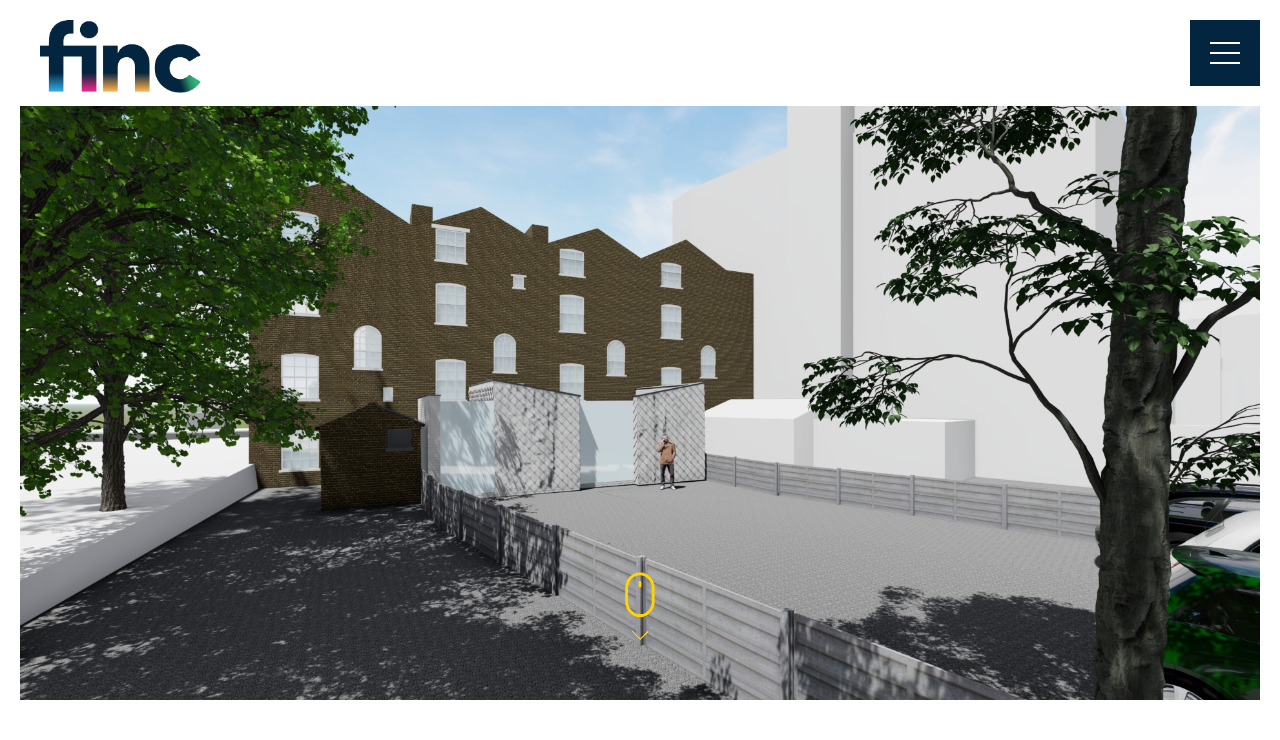

--- FILE ---
content_type: text/html; charset=UTF-8
request_url: https://fincarchitects.com/blog/finc-hq-gets-planning-approval/
body_size: 10053
content:
<!doctype html>

<!--[if lt IE 7]>
<html lang="en-GB" class="no-js lt-ie9 lt-ie8 lt-ie7"><![endif]-->
<!--[if (IE 7)&!(IEMobile)]>
<html lang="en-GB" class="no-js lt-ie9 lt-ie8"><![endif]-->
<!--[if (IE 8)&!(IEMobile)]>
<html lang="en-GB" class="no-js lt-ie9"><![endif]-->
<!--[if gt IE 8]><!-->
<html lang="en-GB" class="no-js ocm-right ocm-over"><!--<![endif]-->

	<head>
		<meta charset="utf-8">

				<meta http-equiv="X-UA-Compatible" content="IE=edge,chrome=1">

		<meta name="HandheldFriendly" content="True">
<meta name="MobileOptimized" content="320">
<meta name="viewport" content="width=device-width, initial-scale=1.0"/>
		<link rel="apple-touch-icon" sizes="180x180" href="https://fincarchitects.com/wp-content/themes/finc/assets/favicons/apple-touch-icon.png">
<link rel="icon" type="image/png" sizes="32x32" href="https://fincarchitects.com/wp-content/themes/finc/assets/favicons/favicon-32x32.png">
<link rel="icon" type="image/png" sizes="16x16" href="https://fincarchitects.com/wp-content/themes/finc/assets/favicons/favicon-16x16.png">
<link rel="manifest" href="https://fincarchitects.com/wp-content/themes/finc/assets/favicons/site.webmanifest">
<link rel="mask-icon" href="https://fincarchitects.com/wp-content/themes/finc/assets/favicons/safari-pinned-tab.svg" color="#5bbad5">
<meta name="msapplication-TileColor" content="#2b5797">
<meta name="theme-color" content="#ffffff">
		<link rel="pingback" href="https://fincarchitects.com/xmlrpc.php">

		<style>
	
</style>
		
	<script type="text/javascript">
		(function(i,s,o,g,r,a,m){i['GoogleAnalyticsObject']=r;i[r]=i[r]||function(){
				(i[r].q=i[r].q||[]).push(arguments)},i[r].l=1*new Date();a=s.createElement(o),
			m=s.getElementsByTagName(o)[0];a.async=1;a.src=g;m.parentNode.insertBefore(a,m)
		})(window,document,'script','//www.google-analytics.com/analytics.js','ga');

		ga('create', 'UA-93547553-1', 'auto');

		ga('require', 'linkid', 'linkid.js');
		ga('require', 'displayfeatures');

		
		ga('send', 'pageview');
	</script>


		<meta name='robots' content='index, follow, max-image-preview:large, max-snippet:-1, max-video-preview:-1' />
	<style>img:is([sizes="auto" i], [sizes^="auto," i]) { contain-intrinsic-size: 3000px 1500px }</style>
	
	<!-- This site is optimized with the Yoast SEO plugin v24.3 - https://yoast.com/wordpress/plugins/seo/ -->
	<title>FINC HQ gets Planning Approval! - FINC Architects</title>
	<meta name="description" content="FINC are pleased to share that we have been grant Planning Permission and Listed Building Consent by Chelmsford County Council, Essex." />
	<link rel="canonical" href="https://fincarchitects.com/blog/finc-hq-gets-planning-approval/" />
	<meta property="og:locale" content="en_GB" />
	<meta property="og:type" content="article" />
	<meta property="og:title" content="FINC HQ gets Planning Approval! - FINC Architects" />
	<meta property="og:description" content="FINC are pleased to share that we have been grant Planning Permission and Listed Building Consent by Chelmsford County Council, Essex." />
	<meta property="og:url" content="https://fincarchitects.com/blog/finc-hq-gets-planning-approval/" />
	<meta property="og:site_name" content="FINC Architects" />
	<meta property="article:published_time" content="2022-04-01T16:14:33+00:00" />
	<meta property="article:modified_time" content="2022-04-01T16:30:00+00:00" />
	<meta property="og:image" content="https://fincarchitects.com/wp-content/uploads/2022/04/82184495_126664695489151_6374800729437110272_n.jpg" />
	<meta property="og:image:width" content="526" />
	<meta property="og:image:height" content="526" />
	<meta property="og:image:type" content="image/jpeg" />
	<meta name="author" content="Adam Leatherbarrow" />
	<meta name="twitter:card" content="summary_large_image" />
	<meta name="twitter:label1" content="Written by" />
	<meta name="twitter:data1" content="Adam Leatherbarrow" />
	<script type="application/ld+json" class="yoast-schema-graph">{"@context":"https://schema.org","@graph":[{"@type":"WebPage","@id":"https://fincarchitects.com/blog/finc-hq-gets-planning-approval/","url":"https://fincarchitects.com/blog/finc-hq-gets-planning-approval/","name":"FINC HQ gets Planning Approval! - FINC Architects","isPartOf":{"@id":"https://fincarchitects.com/#website"},"primaryImageOfPage":{"@id":"https://fincarchitects.com/blog/finc-hq-gets-planning-approval/#primaryimage"},"image":{"@id":"https://fincarchitects.com/blog/finc-hq-gets-planning-approval/#primaryimage"},"thumbnailUrl":"https://fincarchitects.com/wp-content/uploads/2022/04/82184495_126664695489151_6374800729437110272_n.jpg","datePublished":"2022-04-01T16:14:33+00:00","dateModified":"2022-04-01T16:30:00+00:00","author":{"@id":"https://fincarchitects.com/#/schema/person/9108d87599aac63e1161ce812530cfdd"},"description":"FINC are pleased to share that we have been grant Planning Permission and Listed Building Consent by Chelmsford County Council, Essex.","breadcrumb":{"@id":"https://fincarchitects.com/blog/finc-hq-gets-planning-approval/#breadcrumb"},"inLanguage":"en-GB","potentialAction":[{"@type":"ReadAction","target":["https://fincarchitects.com/blog/finc-hq-gets-planning-approval/"]}]},{"@type":"ImageObject","inLanguage":"en-GB","@id":"https://fincarchitects.com/blog/finc-hq-gets-planning-approval/#primaryimage","url":"https://fincarchitects.com/wp-content/uploads/2022/04/82184495_126664695489151_6374800729437110272_n.jpg","contentUrl":"https://fincarchitects.com/wp-content/uploads/2022/04/82184495_126664695489151_6374800729437110272_n.jpg","width":526,"height":526},{"@type":"BreadcrumbList","@id":"https://fincarchitects.com/blog/finc-hq-gets-planning-approval/#breadcrumb","itemListElement":[{"@type":"ListItem","position":1,"name":"Home","item":"https://fincarchitects.com/"},{"@type":"ListItem","position":2,"name":"Blog","item":"https://fincarchitects.com/blog/"},{"@type":"ListItem","position":3,"name":"FINC HQ gets Planning Approval!"}]},{"@type":"WebSite","@id":"https://fincarchitects.com/#website","url":"https://fincarchitects.com/","name":"FINC Architects","description":"","potentialAction":[{"@type":"SearchAction","target":{"@type":"EntryPoint","urlTemplate":"https://fincarchitects.com/?s={search_term_string}"},"query-input":{"@type":"PropertyValueSpecification","valueRequired":true,"valueName":"search_term_string"}}],"inLanguage":"en-GB"},{"@type":"Person","@id":"https://fincarchitects.com/#/schema/person/9108d87599aac63e1161ce812530cfdd","name":"Adam Leatherbarrow","image":{"@type":"ImageObject","inLanguage":"en-GB","@id":"https://fincarchitects.com/#/schema/person/image/","url":"https://secure.gravatar.com/avatar/bbc275c5011037e9ae12f55d13cb9efc374254065629f06ad77e3b92eb8c4ce4?s=96&d=mm&r=g","contentUrl":"https://secure.gravatar.com/avatar/bbc275c5011037e9ae12f55d13cb9efc374254065629f06ad77e3b92eb8c4ce4?s=96&d=mm&r=g","caption":"Adam Leatherbarrow"}}]}</script>
	<!-- / Yoast SEO plugin. -->


<link rel="alternate" type="application/rss+xml" title="FINC Architects &raquo; Feed" href="https://fincarchitects.com/feed/" />
<link rel="alternate" type="application/rss+xml" title="FINC Architects &raquo; Comments Feed" href="https://fincarchitects.com/comments/feed/" />
<script type="text/javascript">
/* <![CDATA[ */
window._wpemojiSettings = {"baseUrl":"https:\/\/s.w.org\/images\/core\/emoji\/16.0.1\/72x72\/","ext":".png","svgUrl":"https:\/\/s.w.org\/images\/core\/emoji\/16.0.1\/svg\/","svgExt":".svg","source":{"concatemoji":"https:\/\/fincarchitects.com\/wp-includes\/js\/wp-emoji-release.min.js?ver=6.8.2"}};
/*! This file is auto-generated */
!function(s,n){var o,i,e;function c(e){try{var t={supportTests:e,timestamp:(new Date).valueOf()};sessionStorage.setItem(o,JSON.stringify(t))}catch(e){}}function p(e,t,n){e.clearRect(0,0,e.canvas.width,e.canvas.height),e.fillText(t,0,0);var t=new Uint32Array(e.getImageData(0,0,e.canvas.width,e.canvas.height).data),a=(e.clearRect(0,0,e.canvas.width,e.canvas.height),e.fillText(n,0,0),new Uint32Array(e.getImageData(0,0,e.canvas.width,e.canvas.height).data));return t.every(function(e,t){return e===a[t]})}function u(e,t){e.clearRect(0,0,e.canvas.width,e.canvas.height),e.fillText(t,0,0);for(var n=e.getImageData(16,16,1,1),a=0;a<n.data.length;a++)if(0!==n.data[a])return!1;return!0}function f(e,t,n,a){switch(t){case"flag":return n(e,"\ud83c\udff3\ufe0f\u200d\u26a7\ufe0f","\ud83c\udff3\ufe0f\u200b\u26a7\ufe0f")?!1:!n(e,"\ud83c\udde8\ud83c\uddf6","\ud83c\udde8\u200b\ud83c\uddf6")&&!n(e,"\ud83c\udff4\udb40\udc67\udb40\udc62\udb40\udc65\udb40\udc6e\udb40\udc67\udb40\udc7f","\ud83c\udff4\u200b\udb40\udc67\u200b\udb40\udc62\u200b\udb40\udc65\u200b\udb40\udc6e\u200b\udb40\udc67\u200b\udb40\udc7f");case"emoji":return!a(e,"\ud83e\udedf")}return!1}function g(e,t,n,a){var r="undefined"!=typeof WorkerGlobalScope&&self instanceof WorkerGlobalScope?new OffscreenCanvas(300,150):s.createElement("canvas"),o=r.getContext("2d",{willReadFrequently:!0}),i=(o.textBaseline="top",o.font="600 32px Arial",{});return e.forEach(function(e){i[e]=t(o,e,n,a)}),i}function t(e){var t=s.createElement("script");t.src=e,t.defer=!0,s.head.appendChild(t)}"undefined"!=typeof Promise&&(o="wpEmojiSettingsSupports",i=["flag","emoji"],n.supports={everything:!0,everythingExceptFlag:!0},e=new Promise(function(e){s.addEventListener("DOMContentLoaded",e,{once:!0})}),new Promise(function(t){var n=function(){try{var e=JSON.parse(sessionStorage.getItem(o));if("object"==typeof e&&"number"==typeof e.timestamp&&(new Date).valueOf()<e.timestamp+604800&&"object"==typeof e.supportTests)return e.supportTests}catch(e){}return null}();if(!n){if("undefined"!=typeof Worker&&"undefined"!=typeof OffscreenCanvas&&"undefined"!=typeof URL&&URL.createObjectURL&&"undefined"!=typeof Blob)try{var e="postMessage("+g.toString()+"("+[JSON.stringify(i),f.toString(),p.toString(),u.toString()].join(",")+"));",a=new Blob([e],{type:"text/javascript"}),r=new Worker(URL.createObjectURL(a),{name:"wpTestEmojiSupports"});return void(r.onmessage=function(e){c(n=e.data),r.terminate(),t(n)})}catch(e){}c(n=g(i,f,p,u))}t(n)}).then(function(e){for(var t in e)n.supports[t]=e[t],n.supports.everything=n.supports.everything&&n.supports[t],"flag"!==t&&(n.supports.everythingExceptFlag=n.supports.everythingExceptFlag&&n.supports[t]);n.supports.everythingExceptFlag=n.supports.everythingExceptFlag&&!n.supports.flag,n.DOMReady=!1,n.readyCallback=function(){n.DOMReady=!0}}).then(function(){return e}).then(function(){var e;n.supports.everything||(n.readyCallback(),(e=n.source||{}).concatemoji?t(e.concatemoji):e.wpemoji&&e.twemoji&&(t(e.twemoji),t(e.wpemoji)))}))}((window,document),window._wpemojiSettings);
/* ]]> */
</script>
<style id='wp-emoji-styles-inline-css' type='text/css'>

	img.wp-smiley, img.emoji {
		display: inline !important;
		border: none !important;
		box-shadow: none !important;
		height: 1em !important;
		width: 1em !important;
		margin: 0 0.07em !important;
		vertical-align: -0.1em !important;
		background: none !important;
		padding: 0 !important;
	}
</style>
<link rel='stylesheet' id='wp-block-library-css' href='https://fincarchitects.com/wp-includes/css/dist/block-library/style.min.css?ver=6.8.2' type='text/css' media='all' />
<style id='classic-theme-styles-inline-css' type='text/css'>
/*! This file is auto-generated */
.wp-block-button__link{color:#fff;background-color:#32373c;border-radius:9999px;box-shadow:none;text-decoration:none;padding:calc(.667em + 2px) calc(1.333em + 2px);font-size:1.125em}.wp-block-file__button{background:#32373c;color:#fff;text-decoration:none}
</style>
<style id='global-styles-inline-css' type='text/css'>
:root{--wp--preset--aspect-ratio--square: 1;--wp--preset--aspect-ratio--4-3: 4/3;--wp--preset--aspect-ratio--3-4: 3/4;--wp--preset--aspect-ratio--3-2: 3/2;--wp--preset--aspect-ratio--2-3: 2/3;--wp--preset--aspect-ratio--16-9: 16/9;--wp--preset--aspect-ratio--9-16: 9/16;--wp--preset--color--black: #000000;--wp--preset--color--cyan-bluish-gray: #abb8c3;--wp--preset--color--white: #ffffff;--wp--preset--color--pale-pink: #f78da7;--wp--preset--color--vivid-red: #cf2e2e;--wp--preset--color--luminous-vivid-orange: #ff6900;--wp--preset--color--luminous-vivid-amber: #fcb900;--wp--preset--color--light-green-cyan: #7bdcb5;--wp--preset--color--vivid-green-cyan: #00d084;--wp--preset--color--pale-cyan-blue: #8ed1fc;--wp--preset--color--vivid-cyan-blue: #0693e3;--wp--preset--color--vivid-purple: #9b51e0;--wp--preset--gradient--vivid-cyan-blue-to-vivid-purple: linear-gradient(135deg,rgba(6,147,227,1) 0%,rgb(155,81,224) 100%);--wp--preset--gradient--light-green-cyan-to-vivid-green-cyan: linear-gradient(135deg,rgb(122,220,180) 0%,rgb(0,208,130) 100%);--wp--preset--gradient--luminous-vivid-amber-to-luminous-vivid-orange: linear-gradient(135deg,rgba(252,185,0,1) 0%,rgba(255,105,0,1) 100%);--wp--preset--gradient--luminous-vivid-orange-to-vivid-red: linear-gradient(135deg,rgba(255,105,0,1) 0%,rgb(207,46,46) 100%);--wp--preset--gradient--very-light-gray-to-cyan-bluish-gray: linear-gradient(135deg,rgb(238,238,238) 0%,rgb(169,184,195) 100%);--wp--preset--gradient--cool-to-warm-spectrum: linear-gradient(135deg,rgb(74,234,220) 0%,rgb(151,120,209) 20%,rgb(207,42,186) 40%,rgb(238,44,130) 60%,rgb(251,105,98) 80%,rgb(254,248,76) 100%);--wp--preset--gradient--blush-light-purple: linear-gradient(135deg,rgb(255,206,236) 0%,rgb(152,150,240) 100%);--wp--preset--gradient--blush-bordeaux: linear-gradient(135deg,rgb(254,205,165) 0%,rgb(254,45,45) 50%,rgb(107,0,62) 100%);--wp--preset--gradient--luminous-dusk: linear-gradient(135deg,rgb(255,203,112) 0%,rgb(199,81,192) 50%,rgb(65,88,208) 100%);--wp--preset--gradient--pale-ocean: linear-gradient(135deg,rgb(255,245,203) 0%,rgb(182,227,212) 50%,rgb(51,167,181) 100%);--wp--preset--gradient--electric-grass: linear-gradient(135deg,rgb(202,248,128) 0%,rgb(113,206,126) 100%);--wp--preset--gradient--midnight: linear-gradient(135deg,rgb(2,3,129) 0%,rgb(40,116,252) 100%);--wp--preset--font-size--small: 13px;--wp--preset--font-size--medium: 20px;--wp--preset--font-size--large: 36px;--wp--preset--font-size--x-large: 42px;--wp--preset--spacing--20: 0.44rem;--wp--preset--spacing--30: 0.67rem;--wp--preset--spacing--40: 1rem;--wp--preset--spacing--50: 1.5rem;--wp--preset--spacing--60: 2.25rem;--wp--preset--spacing--70: 3.38rem;--wp--preset--spacing--80: 5.06rem;--wp--preset--shadow--natural: 6px 6px 9px rgba(0, 0, 0, 0.2);--wp--preset--shadow--deep: 12px 12px 50px rgba(0, 0, 0, 0.4);--wp--preset--shadow--sharp: 6px 6px 0px rgba(0, 0, 0, 0.2);--wp--preset--shadow--outlined: 6px 6px 0px -3px rgba(255, 255, 255, 1), 6px 6px rgba(0, 0, 0, 1);--wp--preset--shadow--crisp: 6px 6px 0px rgba(0, 0, 0, 1);}:where(.is-layout-flex){gap: 0.5em;}:where(.is-layout-grid){gap: 0.5em;}body .is-layout-flex{display: flex;}.is-layout-flex{flex-wrap: wrap;align-items: center;}.is-layout-flex > :is(*, div){margin: 0;}body .is-layout-grid{display: grid;}.is-layout-grid > :is(*, div){margin: 0;}:where(.wp-block-columns.is-layout-flex){gap: 2em;}:where(.wp-block-columns.is-layout-grid){gap: 2em;}:where(.wp-block-post-template.is-layout-flex){gap: 1.25em;}:where(.wp-block-post-template.is-layout-grid){gap: 1.25em;}.has-black-color{color: var(--wp--preset--color--black) !important;}.has-cyan-bluish-gray-color{color: var(--wp--preset--color--cyan-bluish-gray) !important;}.has-white-color{color: var(--wp--preset--color--white) !important;}.has-pale-pink-color{color: var(--wp--preset--color--pale-pink) !important;}.has-vivid-red-color{color: var(--wp--preset--color--vivid-red) !important;}.has-luminous-vivid-orange-color{color: var(--wp--preset--color--luminous-vivid-orange) !important;}.has-luminous-vivid-amber-color{color: var(--wp--preset--color--luminous-vivid-amber) !important;}.has-light-green-cyan-color{color: var(--wp--preset--color--light-green-cyan) !important;}.has-vivid-green-cyan-color{color: var(--wp--preset--color--vivid-green-cyan) !important;}.has-pale-cyan-blue-color{color: var(--wp--preset--color--pale-cyan-blue) !important;}.has-vivid-cyan-blue-color{color: var(--wp--preset--color--vivid-cyan-blue) !important;}.has-vivid-purple-color{color: var(--wp--preset--color--vivid-purple) !important;}.has-black-background-color{background-color: var(--wp--preset--color--black) !important;}.has-cyan-bluish-gray-background-color{background-color: var(--wp--preset--color--cyan-bluish-gray) !important;}.has-white-background-color{background-color: var(--wp--preset--color--white) !important;}.has-pale-pink-background-color{background-color: var(--wp--preset--color--pale-pink) !important;}.has-vivid-red-background-color{background-color: var(--wp--preset--color--vivid-red) !important;}.has-luminous-vivid-orange-background-color{background-color: var(--wp--preset--color--luminous-vivid-orange) !important;}.has-luminous-vivid-amber-background-color{background-color: var(--wp--preset--color--luminous-vivid-amber) !important;}.has-light-green-cyan-background-color{background-color: var(--wp--preset--color--light-green-cyan) !important;}.has-vivid-green-cyan-background-color{background-color: var(--wp--preset--color--vivid-green-cyan) !important;}.has-pale-cyan-blue-background-color{background-color: var(--wp--preset--color--pale-cyan-blue) !important;}.has-vivid-cyan-blue-background-color{background-color: var(--wp--preset--color--vivid-cyan-blue) !important;}.has-vivid-purple-background-color{background-color: var(--wp--preset--color--vivid-purple) !important;}.has-black-border-color{border-color: var(--wp--preset--color--black) !important;}.has-cyan-bluish-gray-border-color{border-color: var(--wp--preset--color--cyan-bluish-gray) !important;}.has-white-border-color{border-color: var(--wp--preset--color--white) !important;}.has-pale-pink-border-color{border-color: var(--wp--preset--color--pale-pink) !important;}.has-vivid-red-border-color{border-color: var(--wp--preset--color--vivid-red) !important;}.has-luminous-vivid-orange-border-color{border-color: var(--wp--preset--color--luminous-vivid-orange) !important;}.has-luminous-vivid-amber-border-color{border-color: var(--wp--preset--color--luminous-vivid-amber) !important;}.has-light-green-cyan-border-color{border-color: var(--wp--preset--color--light-green-cyan) !important;}.has-vivid-green-cyan-border-color{border-color: var(--wp--preset--color--vivid-green-cyan) !important;}.has-pale-cyan-blue-border-color{border-color: var(--wp--preset--color--pale-cyan-blue) !important;}.has-vivid-cyan-blue-border-color{border-color: var(--wp--preset--color--vivid-cyan-blue) !important;}.has-vivid-purple-border-color{border-color: var(--wp--preset--color--vivid-purple) !important;}.has-vivid-cyan-blue-to-vivid-purple-gradient-background{background: var(--wp--preset--gradient--vivid-cyan-blue-to-vivid-purple) !important;}.has-light-green-cyan-to-vivid-green-cyan-gradient-background{background: var(--wp--preset--gradient--light-green-cyan-to-vivid-green-cyan) !important;}.has-luminous-vivid-amber-to-luminous-vivid-orange-gradient-background{background: var(--wp--preset--gradient--luminous-vivid-amber-to-luminous-vivid-orange) !important;}.has-luminous-vivid-orange-to-vivid-red-gradient-background{background: var(--wp--preset--gradient--luminous-vivid-orange-to-vivid-red) !important;}.has-very-light-gray-to-cyan-bluish-gray-gradient-background{background: var(--wp--preset--gradient--very-light-gray-to-cyan-bluish-gray) !important;}.has-cool-to-warm-spectrum-gradient-background{background: var(--wp--preset--gradient--cool-to-warm-spectrum) !important;}.has-blush-light-purple-gradient-background{background: var(--wp--preset--gradient--blush-light-purple) !important;}.has-blush-bordeaux-gradient-background{background: var(--wp--preset--gradient--blush-bordeaux) !important;}.has-luminous-dusk-gradient-background{background: var(--wp--preset--gradient--luminous-dusk) !important;}.has-pale-ocean-gradient-background{background: var(--wp--preset--gradient--pale-ocean) !important;}.has-electric-grass-gradient-background{background: var(--wp--preset--gradient--electric-grass) !important;}.has-midnight-gradient-background{background: var(--wp--preset--gradient--midnight) !important;}.has-small-font-size{font-size: var(--wp--preset--font-size--small) !important;}.has-medium-font-size{font-size: var(--wp--preset--font-size--medium) !important;}.has-large-font-size{font-size: var(--wp--preset--font-size--large) !important;}.has-x-large-font-size{font-size: var(--wp--preset--font-size--x-large) !important;}
:where(.wp-block-post-template.is-layout-flex){gap: 1.25em;}:where(.wp-block-post-template.is-layout-grid){gap: 1.25em;}
:where(.wp-block-columns.is-layout-flex){gap: 2em;}:where(.wp-block-columns.is-layout-grid){gap: 2em;}
:root :where(.wp-block-pullquote){font-size: 1.5em;line-height: 1.6;}
</style>
<link rel='stylesheet' id='bootstrap-css' href='https://fincarchitects.com/wp-content/themes/finc/bin/libs/bootstrap/css/bootstrap.min.css?ver=3.3.2' type='text/css' media='all' />
<link rel='stylesheet' id='owl-css' href='https://fincarchitects.com/wp-content/themes/finc/bin/libs/owl/assets/owl.carousel.css?ver=2.2.0' type='text/css' media='all' />
<link rel='stylesheet' id='owl-theme-css' href='https://fincarchitects.com/wp-content/themes/finc/bin/libs/owl/assets/owl.theme.default.min.css?ver=2.2.0' type='text/css' media='all' />
<link rel='stylesheet' id='font-awesome-css' href='//maxcdn.bootstrapcdn.com/font-awesome/4.6.1/css/font-awesome.min.css?ver=4.6.1' type='text/css' media='all' />
<link rel='stylesheet' id='crate-css' href='https://fincarchitects.com/wp-content/themes/finc/bin/css/style.css?ver=1756226176' type='text/css' media='all' />
<script type="text/javascript" src="https://fincarchitects.com/wp-includes/js/jquery/jquery.min.js?ver=3.7.1" id="jquery-core-js"></script>
<script type="text/javascript" src="https://fincarchitects.com/wp-includes/js/jquery/jquery-migrate.min.js?ver=3.4.1" id="jquery-migrate-js"></script>
<link rel="https://api.w.org/" href="https://fincarchitects.com/wp-json/" /><link rel="alternate" title="JSON" type="application/json" href="https://fincarchitects.com/wp-json/wp/v2/posts/1036" /><link rel='shortlink' href='https://fincarchitects.com/?p=1036' />
<link rel="alternate" title="oEmbed (JSON)" type="application/json+oembed" href="https://fincarchitects.com/wp-json/oembed/1.0/embed?url=https%3A%2F%2Ffincarchitects.com%2Fblog%2Ffinc-hq-gets-planning-approval%2F" />
<link rel="alternate" title="oEmbed (XML)" type="text/xml+oembed" href="https://fincarchitects.com/wp-json/oembed/1.0/embed?url=https%3A%2F%2Ffincarchitects.com%2Fblog%2Ffinc-hq-gets-planning-approval%2F&#038;format=xml" />

		<!-- HTML5 shim and Respond.js for IE8 support of HTML5 elements and media queries -->
		<!-- WARNING: Respond.js doesn't work if you view the page via file:// -->
		<!--[if lt IE 9]>
		<script src="https://oss.maxcdn.com/html5shiv/3.7.2/html5shiv.min.js"></script>
		<script src="https://oss.maxcdn.com/respond/1.4.2/respond.min.js"></script>
		<![endif]-->

			</head>

	<body class="wp-singular post-template-default single single-post postid-1036 single-format-standard wp-theme-finc">

		
			<div id="off-canvas-menu">

	<div class="actions">

		<a href="#" class="ocm-close">&times;</a>

	</div>

	<ul id="menu-main-menu" class="nav clearfix collapsed"><li id="menu-item-72" class="menu-item menu-item-type-post_type menu-item-object-page menu-item-home menu-item-72"><a href="https://fincarchitects.com/">Home</a></li>
<li id="menu-item-734" class="menu-item menu-item-type-post_type menu-item-object-page menu-item-has-children menu-item-734"><a href="https://fincarchitects.com/our-history/">Our Story</a>
<ul class="sub-menu">
	<li id="menu-item-202" class="menu-item menu-item-type-post_type menu-item-object-page menu-item-202"><a href="https://fincarchitects.com/our-history/">Our History</a></li>
	<li id="menu-item-201" class="menu-item menu-item-type-post_type menu-item-object-page menu-item-201"><a href="https://fincarchitects.com/our-work/">Our Work</a></li>
	<li id="menu-item-190" class="menu-item menu-item-type-post_type menu-item-object-page menu-item-190"><a href="https://fincarchitects.com/our-clients-and-partners/">Our Clients &#038; Partners</a></li>
	<li id="menu-item-200" class="menu-item menu-item-type-post_type menu-item-object-page menu-item-200"><a href="https://fincarchitects.com/our-team/">Our Team</a></li>
	<li id="menu-item-198" class="menu-item menu-item-type-post_type menu-item-object-page menu-item-198"><a href="https://fincarchitects.com/our-approach/">Our Approach</a></li>
</ul>
</li>
<li id="menu-item-89" class="menu-item menu-item-type-custom menu-item-object-custom menu-item-89"><a href="https://fincarchitects.com/projects/">Our Projects</a></li>
<li id="menu-item-90" class="menu-item menu-item-type-post_type menu-item-object-page current_page_parent menu-item-90"><a href="https://fincarchitects.com/blog/">Our Blog</a></li>
<li id="menu-item-1053" class="menu-item menu-item-type-post_type menu-item-object-page menu-item-1053"><a href="https://fincarchitects.com/careers/">Careers</a></li>
<li id="menu-item-70" class="menu-item menu-item-type-post_type menu-item-object-page menu-item-70"><a href="https://fincarchitects.com/contact/">Contact</a></li>
</ul>
	<div class="contact">

		<h4 class="heading">
			Contact Details		</h4>

		<span class="phone">01245 933 988</span>

		<a class="email" href="/cdn-cgi/l/email-protection#5a3935372a3b34231a3c3334393b283932332e3f392e2974393537"><span class="__cf_email__" data-cfemail="a6c5c9cbd6c7c8dfe6c0cfc8c5c7d4c5cecfd2c3c5d2d588c5c9cb">[email&#160;protected]</span></a>

	</div>

	<div class="social-links">

	<ul class="clearfix">

		
			<li class="social-profile">

				<a href="https://www.facebook.com/FINCARCHITECTSltd/" title="Follow on Facebook" target="_blank">
					<span class="fa fab fa-facebook"></span>
				</a>

			</li>

		
			<li class="social-profile">

				<a href="https://www.linkedin.com/company/finc-architects/" title="Follow on LinkedIN" target="_blank">
					<span class="fa fab fa-linkedin"></span>
				</a>

			</li>

		
			<li class="social-profile">

				<a href="https://www.instagram.com/finc_architects_ltd/" title="Follow on Instagram" target="_blank">
					<span class="fa fab fa-instagram"></span>
				</a>

			</li>

		
			<li class="social-profile">

				<a href="https://www.houzz.co.uk/professionals/architects-and-architectural-designers/finc-architects-pfvwgb-pf~851303542" title="Follow on Houzz" target="_blank">
					<span class="fa fab fa-houzz"></span>
				</a>

			</li>

		
			<li class="social-profile">

				<a href="https://goo.gl/maps/ZhjcGuniuDtULsyz8" title="Follow on Google" target="_blank">
					<span class="fa fab fa-google"></span>
				</a>

			</li>

		
	</ul>

</div>
	<div class="legal">

		<ul>

			<li>
				<a href="https://fincarchitects.com/terms-conditions/">Terms & Conditions</a>
			</li>

			<li>
				<a href="https://fincarchitects.com/privacy-policy/">Privacy Policy</a>
			</li>

			<li>
				<a href="https://fincarchitects.com/cookie-policy/">Cookie Policy</a>
			</li>

		</ul>

	</div>

</div>
			<div class="white-bar bottom"></div>
			<div class="white-bar right"></div>

			<div id="site-wrapper">

				<header id="header" role="banner">

					<div id="inner-header" class="clearfix">

						<a href="https://fincarchitects.com" id="logo" rel="nofollow">
	<img src="https://fincarchitects.com/wp-content/themes/finc/assets/images/logo-new.png" alt="Logo"/>
</a>
						<div id="ocm-toggle-icon">
	<a id="toggle-menu" class="navbar-toggle" href="#">
		<div>
			<span class="top"></span>
			<span class="middle"></span>
			<span class="bottom"></span>
		</div>
	</a>
</div>
					</div>

				</header>
<div id="content">

	
		
			<div id="hero" style="background-image: url('https://fincarchitects.com/wp-content/uploads/2022/04/001-1920x1080.jpg');">

	<div class="scroll-icon">

		<img src="https://fincarchitects.com/wp-content/themes/finc/assets/icons/scroll-icon-yellow.png" />

	</div>

</div>
			<div id="inner-content" class="container">

				<div class="entry-content">

					<div class="post-title-section">

						<span class="post-date">1 Apr 2022</span>

						<h1 class="post-title">FINC HQ gets Planning Approval!</h1>

					</div>

					<div class="content-block text-content fade-in">

	<p>FINC are pleased to share that we have been grant Planning Permission and Listed Building Consent by Chelmsford County Council for renovation, restoration and construction of a single storey rear extension to our existing office in New London Road, Chelmsford.</p>
<p>The proposed extension has been designed to replicate the existing forms that currently exist.</p>
<p>The existing arrangement includes (from left to right when looking from the rear) gap, solid form, gap, solid form, where the ‘solid forms’ are small pitched-roofed buildings.</p>
<p>In order to achieve an adequate head-height, the proposed ‘solid’ elements are mono-pitched, to reflect the building to the right (no.59NLR).</p>
<p>The ‘spaces’ will be made from frameless glazing that terminates at the ground level, with a frameless glass roof, that terminates at the building.</p>
<p>This results in the appearance of ‘gap, solid, gap, solid’ to mimic the existing condition and is further enhanced by the existing rear wall of the main building being left ‘as-is’ so that views through to the main building are retained, enabling the existing building to be easily ‘read’.</p>
<p>We&#8217;re thrilled to also announce a collaboration with <a href="https://www.prettyplastic.nl/">Pretty Plastic </a> in used an innovative and upcycled method in Architecture.</p>
<p>Pretty Plastic aims to produce facade claddings out of upcycled plastic waste that look great, are safe in use, easy to apply and last forever. From trash to tile! Pretty Plastic contributes to a circular economy where waste does not exist and raw materials are used over and over again.</p>
<p>The extenstion will be built in concrete blocks and clad in a 100% recycled plastic cladding tile. From our discussions with the manufacturer, this will only be the third building in the UK to use 100% recycled plastic materials and will be the first in the south of the country.The use of this innovative material aligns with FINC’s sustainability agenda and offers a building of significance to the city centre. The tiles will be a feint grey/white colour to contrast with the existing building and provide interest to the rear elevation.</p>
<p>Exciting times are coming at FINC and we cannot wait to show off our new office at the end of Q3 2022.</p>
<p>&nbsp;</p>

</div><div class="content-block x1-image fade-in">

	<div class="image-wrapper ">

	<img src="https://fincarchitects.com/wp-content/uploads/2022/04/006-1130x636.jpg" alt="" />

	
</div>
</div><div class="content-block x3-image fade-in">

	<div class="row">

		<div class="col-md-4">

			<div class="image" style="background-image: url('https://fincarchitects.com/wp-content/uploads/2022/04/242952057_452212856267665_3235696415209252566_n.jpg');" ></div>

		</div>

		<div class="col-md-4">

			<div class="image" style="background-image: url('https://fincarchitects.com/wp-content/uploads/2022/04/189718634_322517545903864_8348478526163034313_n.jpg');" ></div>

		</div>

		<div class="col-md-4">

			<div class="image" style="background-image: url('https://fincarchitects.com/wp-content/uploads/2022/04/265051848_452208776268073_631221965818180961_n.jpg');" ></div>

		</div>

	</div>

</div><div class="content-block x1-image fade-in">

	<div class="image-wrapper ">

	<img src="https://fincarchitects.com/wp-content/uploads/2022/04/008-1130x636.jpg" alt="" />

	
</div>
</div><div class="content-block x1-image fade-in">

	<div class="image-wrapper ">

	<img src="https://fincarchitects.com/wp-content/uploads/2022/04/004-1130x636.jpg" alt="" />

	
</div>
</div>
					<div class="social-share">

	<script data-cfasync="false" src="/cdn-cgi/scripts/5c5dd728/cloudflare-static/email-decode.min.js"></script><script type="text/javascript" src="//s7.addthis.com/js/300/addthis_widget.js#pubid=ra-58bd51ad8932deb7"></script>
	<div class="addthis_inline_share_toolbox"></div>

</div>
					<div class="single-pagination">

	<div class="row">

		<div class="col-xs-6">

			
				<div class="prev">
					<a href="https://fincarchitects.com/blog/woodside-place-basildon/" rel="prev"><span class="arrow">Previous</span><span class="title">Woodside Place &#8211; Basildon</span></a>				</div>

			
		</div>

		<div class="col-xs-6">

			
				<div class="next">
					<a href="https://fincarchitects.com/blog/planning-approval-in-great-bentley/" rel="next"><span class="arrow">Next</span><span class="title">Planning Approval &#8211; Great Bentley</span></a>				</div>

			
		</div>

	</div>

</div>
				</div>

			</div>

		
	
</div>

				
					<footer id="footer" role="contentinfo">

						<div id="inner-footer" class="clearfix">

							<nav id="footer-nav" role="navigation" class="clearfix">

	<ul id="menu-footer-nav" class="nav footer-nav clearfix"><li id="menu-item-78" class="menu-item menu-item-type-post_type menu-item-object-page menu-item-home menu-item-78"><a href="https://fincarchitects.com/">Home</a></li>
<li id="menu-item-733" class="menu-item menu-item-type-post_type menu-item-object-page menu-item-733"><a href="https://fincarchitects.com/our-history/">Our Story</a></li>
<li id="menu-item-79" class="menu-item menu-item-type-custom menu-item-object-custom menu-item-79"><a href="https://fincarchitects.com/projects">Our Projects</a></li>
<li id="menu-item-80" class="menu-item menu-item-type-custom menu-item-object-custom menu-item-80"><a href="https://fincarchitects.com/blog">Our Blog</a></li>
<li id="menu-item-81" class="menu-item menu-item-type-post_type menu-item-object-page menu-item-81"><a href="https://fincarchitects.com/contact/">Contact Us</a></li>
</ul>
</nav>
							<div class="footer-right">

								<span class="footer-brand"> &copy; 2026 Finc Architects</span>

								<span class="credit">

									<a href="http://www.vibeagency.uk" target="_blank" rel="nofollow">Website by <span class="vercossa">Vibe Agency</span></a>

								</span>

							</div>
						</div>

					</footer>

				
			</div> <!-- /site-wrapper -->

		<script type="speculationrules">
{"prefetch":[{"source":"document","where":{"and":[{"href_matches":"\/*"},{"not":{"href_matches":["\/wp-*.php","\/wp-admin\/*","\/wp-content\/uploads\/*","\/wp-content\/*","\/wp-content\/plugins\/*","\/wp-content\/themes\/finc\/*","\/*\\?(.+)"]}},{"not":{"selector_matches":"a[rel~=\"nofollow\"]"}},{"not":{"selector_matches":".no-prefetch, .no-prefetch a"}}]},"eagerness":"conservative"}]}
</script>
<script type="text/javascript" src="https://fincarchitects.com/wp-content/themes/finc/bin/libs/touch-swipe/jquery.touchSwipe.min.js?ver=1.6.18" id="touch-swipe-js"></script>
<script type="text/javascript" src="https://fincarchitects.com/wp-content/themes/finc/bin/libs/bootstrap/js/bootstrap.min.js?ver=3.3.2" id="bootstrap-js"></script>
<script type="text/javascript" src="https://fincarchitects.com/wp-content/themes/finc/bin/libs/cookie/jquery.cookie.js?ver=1.3.1" id="cookie-js"></script>
<script type="text/javascript" src="https://fincarchitects.com/wp-content/themes/finc/bin/libs/smartresize/jquery.smartresize.js?ver=1.0.1" id="smartresize-js"></script>
<script type="text/javascript" src="https://fincarchitects.com/wp-content/themes/finc/bin/libs/owl/owl.carousel.min.js?ver=2.2.0" id="owl-js"></script>
<script type="text/javascript" src="https://fincarchitects.com/wp-includes/js/imagesloaded.min.js?ver=5.0.0" id="imagesloaded-js"></script>
<script type="text/javascript" src="https://fincarchitects.com/wp-includes/js/masonry.min.js?ver=4.2.2" id="masonry-js"></script>
<script type="text/javascript" src="//cdnjs.cloudflare.com/ajax/libs/ScrollMagic/2.0.5/ScrollMagic.min.js?ver=2.0.5" id="scroll-magic-js"></script>
<script type="text/javascript" id="crate-js-extra">
/* <![CDATA[ */
var ScriptData = {"ajaxurl":"https:\/\/fincarchitects.com\/wp-admin\/admin-ajax.php","theme_uri":"https:\/\/fincarchitects.com\/wp-content\/themes\/finc","ajax_loader_url":"https:\/\/fincarchitects.com\/wp-content\/themes\/finc\/assets\/images\/ajax-loader.gif","scroll_load_nonce":"4dd7aba195","query_vars":"{\"page\":0,\"name\":\"finc-hq-gets-planning-approval\",\"error\":\"\",\"m\":\"\",\"p\":0,\"post_parent\":\"\",\"subpost\":\"\",\"subpost_id\":\"\",\"attachment\":\"\",\"attachment_id\":0,\"pagename\":\"\",\"page_id\":0,\"second\":\"\",\"minute\":\"\",\"hour\":\"\",\"day\":0,\"monthnum\":0,\"year\":0,\"w\":0,\"category_name\":\"\",\"tag\":\"\",\"cat\":\"\",\"tag_id\":\"\",\"author\":\"\",\"author_name\":\"\",\"feed\":\"\",\"tb\":\"\",\"paged\":0,\"meta_key\":\"\",\"meta_value\":\"\",\"preview\":\"\",\"s\":\"\",\"sentence\":\"\",\"title\":\"\",\"fields\":\"all\",\"menu_order\":\"\",\"embed\":\"\",\"category__in\":[],\"category__not_in\":[],\"category__and\":[],\"post__in\":[],\"post__not_in\":[],\"post_name__in\":[],\"tag__in\":[],\"tag__not_in\":[],\"tag__and\":[],\"tag_slug__in\":[],\"tag_slug__and\":[],\"post_parent__in\":[],\"post_parent__not_in\":[],\"author__in\":[],\"author__not_in\":[],\"search_columns\":[],\"ignore_sticky_posts\":false,\"suppress_filters\":false,\"cache_results\":true,\"update_post_term_cache\":true,\"update_menu_item_cache\":false,\"lazy_load_term_meta\":true,\"update_post_meta_cache\":true,\"post_type\":\"\",\"posts_per_page\":10,\"nopaging\":false,\"comments_per_page\":\"50\",\"no_found_rows\":false,\"order\":\"DESC\"}"};
/* ]]> */
</script>
<script type="text/javascript" src="https://fincarchitects.com/wp-content/themes/finc/bin/js/crate.min.js?ver=1756226176" id="crate-js"></script>

	<script defer src="https://static.cloudflareinsights.com/beacon.min.js/vcd15cbe7772f49c399c6a5babf22c1241717689176015" integrity="sha512-ZpsOmlRQV6y907TI0dKBHq9Md29nnaEIPlkf84rnaERnq6zvWvPUqr2ft8M1aS28oN72PdrCzSjY4U6VaAw1EQ==" data-cf-beacon='{"version":"2024.11.0","token":"918b9047c85b490b846179635d31b9e6","r":1,"server_timing":{"name":{"cfCacheStatus":true,"cfEdge":true,"cfExtPri":true,"cfL4":true,"cfOrigin":true,"cfSpeedBrain":true},"location_startswith":null}}' crossorigin="anonymous"></script>
</body>

</html>

--- FILE ---
content_type: text/css
request_url: https://fincarchitects.com/wp-content/themes/finc/bin/css/style.css?ver=1756226176
body_size: 7711
content:
/*! normalize.css v2.1.3 | MIT License | git.io/normalize */@import url("https://fonts.googleapis.com/css?family=Roboto:300,400,500");@import url("https://fonts.googleapis.com/css?family=Lato:300,400");@import url("https://use.typekit.net/tiu8tcy.css");article,aside,details,figcaption,figure,footer,header,main,nav,section,summary{display:block}audio,canvas,video{display:inline-block}audio:not([controls]){display:none;height:0}[hidden],template{display:none}html{font-family:sans-serif;-ms-text-size-adjust:100%;-webkit-text-size-adjust:100%}body{margin:0}a{background:transparent}a:active,a:focus,a:hover{outline:0}h1{font-size:2em;margin:.67em 0}abbr[title]{border-bottom:1px dotted}b,strong{font-weight:700}dfn{font-style:italic}hr{box-sizing:content-box;height:0}mark{background:#ff0;color:#000}code,kbd,pre,samp{font-family:monospace,serif;font-size:1em}pre{white-space:pre-wrap}q{quotes:"\201C" "\201D" "\2018" "\2019"}small{font-size:80%}sub,sup{font-size:75%;line-height:0;position:relative;vertical-align:baseline}sup{top:-.5em}sub{bottom:-.25em}img{border:0}svg:not(:root){overflow:hidden}figure{margin:0}fieldset{border:1px solid silver;margin:0 2px;padding:.35em .625em .75em}legend{border:0;padding:0}button,input,select,textarea{font-family:inherit;font-size:100%;margin:0}button,input{line-height:normal}button,select{text-transform:none}button,html input[type=button],input[type=reset],input[type=submit]{-webkit-appearance:button;cursor:pointer}button[disabled],html input[disabled]{cursor:default}input[type=checkbox],input[type=radio]{box-sizing:border-box;padding:0}input[type=search]{-webkit-appearance:textfield;box-sizing:content-box}input[type=search]::-webkit-search-cancel-button,input[type=search]::-webkit-search-decoration{-webkit-appearance:none}button::-moz-focus-inner,input::-moz-focus-inner{border:0;padding:0}textarea{overflow:auto;vertical-align:top}table{border-collapse:collapse;border-spacing:0}.strong,b,strong{font-weight:700}.em,dfn,em{font-style:italic}.small,small{font-size:75%}ol,ul{padding:0;list-style-type:none}dd{margin:0}.commentlist,.sidebar ol,.sidebar ul{list-style:none}body{overflow-x:hidden}#site-wrapper{padding:20px;position:relative;z-index:2;left:0;right:0;-webkit-transition:all .5s ease;-transition:all .5s ease;transition:all .5s ease;min-height:100%;background:#fff}#site-wrapper:before{opacity:0;content:"";position:absolute;top:20px;right:20px;bottom:20px;left:20px;background-color:rgba(49,168,223,.65);-webkit-transition:opacity .3s ease-in-out,z-index .3s ease-in-out;-transition:opacity .3s ease-in-out,z-index .3s ease-in-out;transition:opacity .3s ease-in-out,z-index .3s ease-in-out;z-index:-1}#off-canvas-menu{-webkit-transition:all .5s ease;-transition:all .5s ease;transition:all .5s ease;visibility:hidden;position:fixed;top:20px;left:20px;bottom:20px;z-index:1;width:280px;background:#0e1123;overflow-y:auto}#off-canvas-menu .actions{text-align:right;padding-right:15px}#off-canvas-menu .actions .ocm-close{color:#ffd400;font-size:45px;font-size:2.8125rem;font-weight:300;text-decoration:none;-webkit-transition:color .3s ease-in-out;-transition:color .3s ease-in-out;transition:color .3s ease-in-out}#off-canvas-menu .actions .ocm-close:hover{color:#fff}#off-canvas-menu ul.nav{margin:40px 0 0;padding:0;list-style:none}#off-canvas-menu ul.nav li:first-child a{border-top:0}#off-canvas-menu ul.nav li a{padding:20px;display:block;outline:none;color:#fff;text-transform:uppercase;letter-spacing:1px;font-weight:300;font-size:14px;font-size:.875rem;position:relative;text-decoration:none;-webkit-transition:color .3s ease-in-out;-transition:color .3s ease-in-out;transition:color .3s ease-in-out}#off-canvas-menu ul.nav li a:before{content:"";position:absolute;bottom:0;left:0;height:1px;width:0;background-color:transparent;-webkit-transition:all .3s ease-in-out;-transition:all .3s ease-in-out;transition:all .3s ease-in-out}#off-canvas-menu ul.nav li a:focus{background:none}#off-canvas-menu ul.nav li a:hover{background:none;color:#ffd400}#off-canvas-menu ul.nav li a:hover:before{width:60px;background-color:#ffd400}#off-canvas-menu ul.nav li.menu-item-has-children>a:after{content:"+";font-size:14px;font-size:.875rem;margin-left:15px}#off-canvas-menu ul.nav li.menu-item-has-children.expanded>a:after{content:"-"}#off-canvas-menu ul.nav li.menu-item-has-children .sub-menu{display:none;margin-left:20px}#off-canvas-menu ul.nav li.menu-item-has-children .sub-menu li a{padding:10px;text-transform:capitalize}#off-canvas-menu ul.nav li.menu-item-has-children .sub-menu a{font-size:12px;font-size:.75rem}#off-canvas-menu ul.nav li.menu-item-has-children .sub-menu a:before{content:none}#off-canvas-menu .contact{border-top:1px solid #3e414f;border-bottom:1px solid #3e414f;padding:30px 20px;margin-top:30px}#off-canvas-menu .contact .heading{margin:0 0 25px;font-size:10px;font-size:.625rem;line-height:12px;line-height:.75rem;color:#fff;text-transform:uppercase;letter-spacing:1px;font-family:sofia-pro,Helvetica Neue,Helvetica,Arial,sans-serif}#off-canvas-menu .contact .email,#off-canvas-menu .contact .phone{display:block;font-size:14px;font-size:.875rem;line-height:20px;line-height:1.25rem;font-weight:300;color:#b9babc}#off-canvas-menu .contact .email{-webkit-transition:color .3s ease-in-out;-transition:color .3s ease-in-out;transition:color .3s ease-in-out;text-decoration:none}#off-canvas-menu .contact .email:active,#off-canvas-menu .contact .email:focus,#off-canvas-menu .contact .email:hover{color:#fff}#off-canvas-menu .social-links{margin-top:30px;padding:20px}#off-canvas-menu .legal{padding:10px 20px}#off-canvas-menu .legal ul{margin:0}#off-canvas-menu .legal li{margin:10px 0}#off-canvas-menu .legal li a{font-size:12px;font-size:.75rem;font-weight:300;color:#b9babc;-webkit-transition:color .3s ease-in-out;-transition:color .3s ease-in-out;transition:color .3s ease-in-out;text-decoration:none}#off-canvas-menu .legal li a:active,#off-canvas-menu .legal li a:focus,#off-canvas-menu .legal li a:hover{color:#fff}#off-canvas-menu::-webkit-scrollbar-track{-webkit-box-shadow:inset 0 0 6px rgba(0,0,0,.3);border-radius:10px;background-color:transparent}#off-canvas-menu::-webkit-scrollbar{width:5px;background-color:transparent}#off-canvas-menu::-webkit-scrollbar-thumb{border-radius:0;-webkit-box-shadow:inset 0 0 6px rgba(0,0,0,.3);background-color:#ffd400;width:3px}html.ocm-right #off-canvas-menu{left:auto;right:20px}html.ocm-over .white-bar{position:fixed;background-color:#fff;bottom:0;right:0;z-index:10}html.ocm-over .white-bar.right{top:0;width:20px}html.ocm-over .white-bar.bottom{left:0;height:20px}html.ocm-over #site-wrapper{z-index:1}html.ocm-over #off-canvas-menu{left:-280px;z-index:2}html.ocm-over.ocm-right #off-canvas-menu{left:auto;right:-280px}html.ocm-open body{overflow:hidden}html.ocm-open.ocm-right #site-wrapper{left:-280px;right:280px}html.ocm-open.ocm-right.ocm-over #off-canvas-menu{right:20px}html.ocm-open.ocm-over #site-wrapper{left:0;right:0}html.ocm-open #off-canvas-menu{visibility:visible}html.ocm-open #site-wrapper{left:280px;right:-280px}html.ocm-open #site-wrapper:before{opacity:1;z-index:9}html.ocm-open #toggle-menu span.top{animation:c .8s forwards}html.ocm-open #toggle-menu span.middle{top:8px;animation:a .8s forwards}html.ocm-open #toggle-menu span.bottom{animation:e .8s forwards}#toggle-menu{padding:22px 20px;float:right}#toggle-menu>div{width:30px;height:22px;position:relative}#toggle-menu span{display:block;width:30px;height:2px;background:#fff;position:absolute;animation-fill-mode:forwards}#toggle-menu span.top{top:0;animation:d .8s backwards;animation-direction:reverse}#toggle-menu span.middle{top:10px;animation:b .8s backwards;animation-direction:reverse}#toggle-menu span.bottom{top:20px;animation:f .8s backwards;animation-direction:reverse}@keyframes a{25%{transform:rotate(0deg)}to{transform:rotate(45deg)}}@keyframes b{50%{transform:rotate(0deg)}to{transform:rotate(45deg)}}@keyframes c{0%{top:0}25%{top:8px;transform:rotate(0deg)}to{top:8px;transform:rotate(135deg)}}@keyframes d{0%{top:0}50%{top:8px;transform:rotate(0deg)}to{top:8px;transform:rotate(135deg)}}@keyframes e{0%{top:16px}25%{top:8px;transform:rotate(0deg);opacity:1}to{top:8px;transform:rotate(135deg);opacity:0}}@keyframes f{0%{top:16px}50%{top:8px;transform:rotate(0deg);opacity:0}to{top:8px;transform:rotate(135deg);opacity:1}}*{box-sizing:border-box}html{line-height:1.5}body,html{font-size:16px;height:100%}body{font-family:sofia-pro,Helvetica Neue,Helvetica,Arial,sans-serif;color:#565656;font-size:1rem}#container{min-height:100%;position:relative}#content{padding-bottom:150px}.container{padding:0}::-moz-selection{background:#188ba4}::selection{background:#188ba4;color:#fff}::-moz-selection{background:#000;color:#fff}a,a:focus,a:hover,a:visited,a:visited:focus,a:visited:hover{color:#000}a:link,a:visited:link{-webkit-tap-highlight-color:rgba(0,0,0,.3)}.h1,.h2,.h3,.h4,.h5,h1,h2,h3,h4,h5{font-family:sofia-pro,Helvetica Neue,Helvetica,Arial,sans-serif;text-rendering:optimizelegibility;font-weight:400;color:#0e1123}.h1 a,.h2 a,.h3 a,.h4 a,.h5 a,h1 a,h2 a,h3 a,h4 a,h5 a{text-decoration:none}.h1,h1{font-size:24px;font-size:1.5rem;line-height:46px;line-height:2.875rem;text-transform:uppercase}.h2,h2{font-size:20px;font-size:1.25rem;line-height:24px;line-height:1.5rem;color:#188ba4}.h2,.h3,h2,h3{font-weight:300}.h3,h3{font-size:18px;font-size:1.125rem}.h4,h4{font-weight:700}.h4,.h5,h4,h5{font-size:16px;font-size:1rem}.h5,h5{text-transform:uppercase;letter-spacing:2px;font-weight:500}.byline{color:#999}.entry-content{color:#969696;font-size:16px;font-size:1rem}.entry-content .h1,.entry-content h1{font-size:24px;font-size:1.5rem;line-height:46px;line-height:2.875rem;text-transform:uppercase}.entry-content .h2,.entry-content h2{font-size:20px;font-size:1.25rem;line-height:24px;line-height:1.5rem;font-weight:300;color:#188ba4}.entry-content .h3,.entry-content h3{font-size:18px;font-size:1.125rem;font-weight:300}.entry-content .h4,.entry-content h4{font-size:16px;font-size:1rem;font-weight:700}.entry-content .h5,.entry-content h5{font-size:16px;font-size:1rem;text-transform:uppercase;letter-spacing:2px;font-weight:500}.entry-content p{font-size:14px;font-size:.875rem;line-height:28px;line-height:1.75rem;color:#969696;margin:10px 0}.entry-content .intro{font-size:18px;font-size:1.125rem;line-height:30px;line-height:1.875rem;color:#0e1123;font-weight:300}.entry-content dd{margin-left:0;font-size:.9em;color:#787878;margin-bottom:1.5em}.entry-content img{margin:0;width:100%;height:auto}.entry-content object,.entry-content video{max-width:100%;height:auto}.entry-content pre{background:#eee;border:1px solid #cecece;padding:10px}.entry-content ul{padding-left:18px;margin:30px 0}.entry-content ul li{padding:5px 0;font-size:14px;font-size:.875rem}.entry-content ul li:before{content:"\f105";font-family:FontAwesome;margin-right:12px;margin-left:-18px;display:inline-block;width:5px;color:#188ba4}.entry-content ul.gform_fields{padding-left:0;margin:0}.entry-content ul.gform_fields li:before{display:none}.entry-content ol{counter-reset:a;padding-left:18px;margin:30px 0}.entry-content ol li{padding:5px 0;counter-increment:a;font-size:14px;font-size:.875rem}.entry-content ol li:before{content:counter(a) ".";margin-right:12px;margin-left:-18px;display:inline-block;width:5px;color:#188ba4}.bg-pos-left{background-position:0}.bg-pos-center-left{background-position:25% 50%}.bg-pos-center{background-position:50%}.bg-pos-center-right{background-position:75% 50%}.bg-pos-right{background-position:100%}.clearfix{zoom:1}.clearfix:after,.clearfix:before{content:"";display:table}.clearfix:after{clear:both}.wp-caption{max-width:100%;background:#eee;padding:5px}.wp-caption img{max-width:100%;margin-bottom:0;width:100%}.wp-caption p.wp-caption-text{font-size:14px;font-size:.875rem;margin:4px 0 7px;text-align:center}.image-replacement{text-indent:100%;white-space:nowrap;overflow:hidden}span.amp{font-family:Baskerville,Goudy Old Style,Palatino,Book Antiqua,serif!important;font-style:italic}.text-left{text-align:left}.text-center{text-align:center}.text-right{text-align:right}.button,.button:visited,a.button{font-family:Helvetica Neue,Helvetica,Arial,sans-serif;background-color:#000;border:0;padding:6px 36px;color:#fff;display:inline-block;font-weight:700;text-decoration:none;cursor:pointer;line-height:21px;text-transform:uppercase;-webkit-transition:all .2s ease-in-out;-transition:all .2s ease-in-out;transition:all .2s ease-in-out;text-align:center}.button .button-label,.button:visited .button-label,a.button .button-label{font-size:13px;font-size:.8125rem;display:block;margin-top:5px;line-height:15px;line-height:.9375rem}.button:active,.button:focus,.button:hover,.button:visited:active,.button:visited:focus,.button:visited:hover,a.button:active,a.button:focus,a.button:hover{color:#fff;background-color:#141414}.button.hollow,.button:visited.hollow,a.button.hollow{background:transparent;border:1px solid #000;color:#000}.button.hollow:active,.button.hollow:focus,.button.hollow:hover,.button:visited.hollow:active,.button:visited.hollow:focus,.button:visited.hollow:hover,a.button.hollow:active,a.button.hollow:focus,a.button.hollow:hover{background-color:#000;background-color:rgba(0,0,0,.5);color:#fff}.button.hollow.white,.button:visited.hollow.white,a.button.hollow.white{border:1px solid #fff;color:#fff}.button.hollow.white:active,.button.hollow.white:focus,.button.hollow.white:hover,.button:visited.hollow.white:active,.button:visited.hollow.white:focus,.button:visited.hollow.white:hover,a.button.hollow.white:active,a.button.hollow.white:focus,a.button.hollow.white:hover{background-color:#fff;background-color:hsla(0,0%,100%,.5)}.button.white,.button:visited.white,a.button.white{background:#fff}.button.white:active,.button.white:focus,.button.white:hover,.button:visited.white:active,.button:visited.white:focus,.button:visited.white:hover,a.button.white:active,a.button.white:focus,a.button.white:hover{background-color:#ebebeb;color:#000}.button.full-width,.button:visited.full-width,a.button.full-width{width:100%}.button.lg,.button:visited.lg,a.button.lg{font-size:1.2em;line-height:1.2em;padding:10px 36px}.button.xl,.button:visited.xl,a.button.xl{font-size:1.4em;line-height:1.4em}.button.xxl,.button:visited.xxl,a.button.xxl{font-size:1.6em;line-height:1.6em}.button.xxxl,.button:visited.xxxl,a.button.xxxl{font-size:1.8em;line-height:1.8em}body.page-template-contact #content,body.page-template-frontpage #content,body.post-type-archive-team_member #content{padding-bottom:0}body.blog #inner-content,body.page-template-gallery #inner-content,body.post-type-archive-project #inner-content{margin-top:100px}body.blog #header,body.page-template-gallery #header,body.post-type-archive-project #header{margin-bottom:0;padding-bottom:20px;border-bottom:1px solid #c6c5c5}body.single-post .social-share{margin-top:80px}body.page-template-frontpage .image-and-text .text .heading{text-transform:capitalize;font-size:22px;font-size:1.375rem}body.page-template-frontpage .image-and-text .text .blurb{color:#969696;font-weight:300;font-size:18px;font-size:1.125rem;line-height:32px;line-height:2rem}body.page-template-gallery #title-bar{background-color:transparent;text-align:center}body.page-template-gallery #title-bar #title-bar-title{color:#000;font-size:26px;font-size:1.625rem;line-height:32px;line-height:2rem;margin-bottom:45px;font-weight:400}body.page-template-gallery #title-bar .title-bar-description{color:#969696;font-weight:300;font-size:18px;font-size:1.125rem;line-height:32px;line-height:2rem}body.page-template-gallery #inner-content{margin-top:0}html.cookie-bar-active{margin:38px 0 0}html.cookie-bar-active body.admin-bar{margin-top:38px}html.cookie-bar-active #cookie-notice{display:block}.admin-bar #cookie-notice{top:32px}#cookie-notice{display:none;position:fixed;top:0;background:#fff;width:100%;z-index:100;border-bottom:4px solid #333;padding:5px 0;text-align:center;line-height:1}#cookie-notice a,#cookie-notice p{font-size:13px;display:inline-block;margin:0;color:#000}#cookie-notice a.accept{position:relative;margin:0 10px;padding:5px 10px 6px;color:#000;background:#e1e1e1;text-decoration:none;border-radius:5px;font-size:13px;font-weight:700}#cookie-notice a.accept:active{top:1px}#header{margin-bottom:20px}#header #inner-header{position:relative}#logo{text-decoration:none;display:inline-block;width:180px;height:45px;margin-top:17px}#logo img{width:60%;height:auto;position:relative;top:-10px}#main-nav{display:none}#ocm-toggle-icon{position:absolute;top:0;left:0;z-index:9999;background:#03253f}.ocm-right #ocm-toggle-icon{left:auto;right:0}.woocommerce-error,.woocommerce-message,.woocommerce-notice,.woocommerce-success{padding:10px;background:#e1e1e1;margin-bottom:10px}.woocommerce-error .button,.woocommerce-message .button,.woocommerce-notice .button,.woocommerce-success .button{margin:0 0 5px}.woocommerce-error{color:#d2232a}.pagination{text-align:center}.pagination ul{display:inline-block;white-space:nowrap;padding:0;clear:both;margin:1px}.pagination ul li{padding:0;margin:0;float:left;display:inline;overflow:hidden}.pagination ul li a,.pagination ul li span{margin:0;text-decoration:none;font-weight:400;padding:15px;min-width:1em;display:block}.pagination ul li span.current{font-weight:700}.wp-prev-next .prev-link{float:left}.wp-prev-next .next-link{float:right}.commentlist li{position:relative;clear:both;overflow:hidden;list-style-type:none;margin-bottom:1.5em;padding:.7335em 10px}.commentlist li:last-child{margin-bottom:0}.commentlist li ul.children{margin:0}.commentlist li[class*=depth-]{margin-top:1.1em}.commentlist li.depth-1{margin-left:0;margin-top:0}.commentlist li:not(.depth-1){margin-right:-10px;margin-left:-10px;margin-top:0;padding-bottom:0}.commentlist .odd{background:#eee}.commentlist .even{background:#fefefe}.commentlist .vcard{margin-left:50px}.commentlist .vcard cite.fn{font-weight:700;font-style:normal}.commentlist .vcard time{float:right}.commentlist .vcard time a{color:#999;text-decoration:none}.commentlist .vcard time a:hover{text-decoration:underline}.commentlist .vcard img.avatar{position:absolute;left:10px;padding:2px;border:1px solid #cecece;background:#fff}.commentlist .comment_content{margin-left:50px}.commentlist .comment_content p{margin:.7335em 0 1.5em;line-height:1.5em}.commentlist .comment-reply-link{text-decoration:none;float:right;background:#4598bb;padding:3px 5px;color:#fff;opacity:.65;margin-bottom:10px;font-weight:700;font-size:14px;font-size:.875rem}.commentlist .comment-reply-link:focus,.commentlist .comment-reply-link:hover{opacity:1}.respond-form{margin:1.5em 10px;padding-bottom:2.2em}.respond-form form{margin:.75em 0}.respond-form form li{list-style-type:none;clear:both;margin-bottom:.7335em}.respond-form form li label,.respond-form form li small{display:none}.respond-form form input[type=email],.respond-form form input[type=text],.respond-form form input[type=url],.respond-form form textarea{padding:3px 6px;background:#efefef;border:2px solid #cecece;line-height:1.5em}.respond-form form input[type=email]:focus,.respond-form form input[type=text]:focus,.respond-form form input[type=url]:focus,.respond-form form textarea:focus{background:#fff}.respond-form form input[type=email]:invalid,.respond-form form input[type=text]:invalid,.respond-form form input[type=url]:invalid,.respond-form form textarea:invalid{outline:none;border-color:#fbc2c4;background-color:#f6e7eb;box-shadow:none}.respond-form form input[type=email],.respond-form form input[type=text],.respond-form form input[type=url]{max-width:400px;min-width:250px}.respond-form form textarea{resize:none;width:97.3%;height:150px}#footer{text-align:center;position:absolute;left:20px;right:20px;bottom:20px}#footer #inner-footer{border-top:1px solid #c6c5c5;padding:0;line-height:10px;line-height:.625rem}#footer #inner-footer #footer-nav{margin-bottom:10px}#footer #inner-footer .footer-right .credit a{font-size:10px;font-size:.625rem;color:#c6c5c5;font-weight:300;text-decoration:none}#footer #inner-footer .footer-right .credit a .vercossa{-webkit-transition:all .2s ease-in-out;-transition:all .2s ease-in-out;transition:all .2s ease-in-out;text-transform:uppercase}#footer #inner-footer .footer-right .credit a:active .vercossa,#footer #inner-footer .footer-right .credit a:focus .vercossa,#footer #inner-footer .footer-right .credit a:hover .vercossa{color:#49a6e3}#footer #inner-footer .footer-right .footer-brand{margin-right:20px;font-size:10px;font-size:.625rem;color:#c6c5c5;font-weight:300}#footer #inner-footer li{display:inline-block;padding:0 10px}#footer #inner-footer li a{font-size:10px;font-size:.625rem;color:#c6c5c5;text-transform:uppercase;padding:5px 0;-webkit-transition:all .2s ease-in-out;-transition:all .2s ease-in-out;transition:all .2s ease-in-out}#footer #inner-footer li a:hover{background:none;color:#969696}#frontpage-slider .item{background-size:cover;background-repeat:no-repeat;position:relative;display:none}#frontpage-slider .owl-nav{margin:0}#frontpage-slider .owl-nav [class*=owl-]{background:none;position:absolute;top:50%;transform:translateY(-50%);padding:10px}#frontpage-slider .owl-nav [class*=owl-] img{width:18px}#frontpage-slider .owl-nav .owl-prev{left:0}#frontpage-slider .owl-nav .owl-next{right:0}#frontpage-slider .owl-dots{display:none}.social-links ul{margin:0}.social-links li{display:inline-block}.social-links li~li{margin-left:5px}.social-links li .fa{color:#e8327c;border:1px solid #e8327c;width:25px;height:25px;position:relative;border-radius:50px;font-size:9px;font-size:.5625rem;line-height:9px;line-height:.5625rem;-webkit-transition:all .3s ease-in-out;-transition:all .3s ease-in-out;transition:all .3s ease-in-out}.social-links li .fa:before{position:absolute;top:50%;left:50%;transform:translateY(-50%) translateX(-50%);height:10px}.social-links li .fa:hover{color:#fff;background:#e8327c}#hero{background-size:cover;background-repeat:no-repeat;position:relative;background-position:50%}#hero .scroll-icon{position:absolute;left:50%;transform:translateX(-50%);bottom:60px;width:30px}#hero .scroll-icon img{width:100%;animation:g 2.5s;animation-iteration-count:infinite}@keyframes g{0%{transform:translateY(0);-webkit-transform:translateY(0)}30%{transform:translateY(0);-webkit-transform:translateY(0)}40%{transform:translateY(-20px);-webkit-transform:translateY(-20px)}45%{transform:translateY(0);-webkit-transform:translateY(0)}50%{transform:translateY(-10px);-webkit-transform:translateY(-10px)}55%{transform:translateY(0);-webkit-transform:translateY(0)}to{transform:translateY(0);-webkit-transform:translateY(0)}}.project-title-section{text-align:center;margin:150px 0 100px}.project-title-section .title{font-size:26px;font-size:1.625rem;color:#0e1123}.project-title-section .description{font-size:20px;font-size:1.25rem;line-height:24px;line-height:1.5rem;font-weight:300;color:#969696;margin-top:40px}.project-title-section .description p{font-size:20px;font-size:1.25rem;line-height:28px;line-height:1.75rem;margin:0}.content-block~.content-block{margin-top:40px}.x1-image img{width:100%}.x2-image .col-md-5 .image{position:relative}.x2-image .col-md-5 .image:before{display:block;content:"";width:100%;padding-top:122.22222%}.x2-image .col-md-5 .image>.content{position:absolute;top:0;left:0;right:0;bottom:0}.x2-image .col-md-7 .image{position:relative}.x2-image .col-md-7 .image:before{display:block;content:"";width:100%;padding-top:85.71429%}.x2-image .col-md-7 .image>.content{position:absolute;top:0;left:0;right:0;bottom:0}.x2-image .row>div~div{margin-top:40px}.x2-image .image{background-size:cover;background-repeat:no-repeat;background-position:50%}.x3-image .row>div~div{margin-top:40px}.x3-image .image{position:relative;background-size:cover;background-repeat:no-repeat;background-position:50%}.x3-image .image:before{display:block;content:"";width:100%;padding-top:122.22222%}.x3-image .image>.content{position:absolute;top:0;left:0;right:0;bottom:0}.image-and-text .image{position:relative;background-size:cover;background-repeat:no-repeat;background-position:50%}.image-and-text .image:before{display:block;content:"";width:100%;padding-top:85.71429%}.image-and-text .image>.content{position:absolute;top:0;left:0;right:0;bottom:0}.image-and-text .text{position:relative;padding-bottom:40px}.image-and-text .text:before{content:"";position:absolute;bottom:0;left:0;width:60px;height:1px;background-color:#188ba4}.image-and-text .text .heading{font-size:20px;font-size:1.25rem;line-height:24px;line-height:1.5rem;font-weight:300;color:#0e1123;margin:40px 0}.image-and-text .row>div~div{margin-top:40px}.momento-embed iframe{width:100%;height:350px}.single-pagination{margin-top:100px}.single-pagination a{color:#969696;text-decoration:none;-webkit-transition:color .2s ease-in-out;-transition:color .2s ease-in-out;transition:color .2s ease-in-out;font-size:18px;font-size:1.125rem}.single-pagination a span{display:block}.single-pagination a .title{margin-top:15px;font-weight:300;color:#0e1123;font-size:20px;font-size:1.25rem}.single-pagination a:hover{color:#188ba4}.single-pagination a:hover .arrow:before{opacity:0}.single-pagination a:hover .arrow:after{opacity:1}.single-pagination a .arrow{position:relative}.single-pagination a .arrow:after,.single-pagination a .arrow:before{-webkit-transition:opacity .2s ease-in-out;-transition:opacity .2s ease-in-out;transition:opacity .2s ease-in-out;position:absolute;top:0;width:25px}.single-pagination a .arrow:before{opacity:1}.single-pagination a .arrow:after{opacity:0}.single-pagination .prev a .arrow{margin-left:35px}.single-pagination .prev a .arrow:after,.single-pagination .prev a .arrow:before{left:-35px}.single-pagination .prev a .arrow:before{content:url(../../assets/icons/arrow-left-grey.svg)}.single-pagination .prev a .arrow:after{content:url(../../assets/icons/arrow-left-blue.svg)}.single-pagination .next{text-align:right}.single-pagination .next a .arrow{margin-right:35px}.single-pagination .next a .arrow:after,.single-pagination .next a .arrow:before{right:-35px}.single-pagination .next a .arrow:before{content:url(../../assets/icons/arrow-right-grey.svg)}.single-pagination .next a .arrow:after{content:url(../../assets/icons/arrow-right-blue.svg)}.post-title-section,h1.page-title{margin:40px 0}.post-title-section .post-date{color:#969696;text-transform:uppercase;font-weight:300;line-height:14px;line-height:.875rem;font-size:14px;font-size:.875rem}.post-title-section .post-title{margin:15px 0 0;line-height:24px;line-height:1.5rem;font-size:24px;font-size:1.5rem;color:#0e1123}#title-bar{background-color:#f8f8f8;padding:40px 60px}#title-bar #title-bar-title{font-size:24px;font-size:1.5rem;line-height:24px;line-height:1.5rem;color:#0e1123;text-transform:uppercase;margin-bottom:30px}#title-bar .title-bar-description{color:#969696;font-weight:300;font-size:16px;font-size:1rem;line-height:24px;line-height:1.5rem}#team-slider .item{background-size:cover;background-repeat:no-repeat;background-position:top;position:relative;display:none}#team-slider .item .click-overlay,#team-slider .item .hover-overlay{position:absolute;left:0;right:0;padding:20px;height:100%}#team-slider .item .click-overlay .name,#team-slider .item .hover-overlay .name{margin:0 0 5px;font-size:18px;font-size:1.125rem;color:#ffd400;text-transform:uppercase;font-weight:400}#team-slider .item .click-overlay .role,#team-slider .item .hover-overlay .role{color:#fff}#team-slider .item .hover-overlay{top:0;-webkit-transition:top .7s ease-in-out;-transition:top .7s ease-in-out;transition:top .7s ease-in-out}#team-slider .item .click-overlay{bottom:-100%;-webkit-transition:bottom .7s ease-in-out;-transition:bottom .7s ease-in-out;transition:bottom .7s ease-in-out;background-color:rgba(2,36,61,.8)}#team-slider .item .click-overlay .overlay-close{position:absolute;top:20px;right:20px;-webkit-transition:opacity .3s ease-in-out;-transition:opacity .3s ease-in-out;transition:opacity .3s ease-in-out;font-weight:400;width:20px;cursor:pointer}#team-slider .item .click-overlay .overlay-close.hover,#team-slider .item .click-overlay .overlay-close:hover{opacity:0}#team-slider .item .click-overlay .overlay-close:hover.hover{opacity:1}#team-slider .item .click-overlay .overlay-inner{position:absolute;left:20px;right:20px;bottom:20px}#team-slider .item .click-overlay .bio{-webkit-transition:opacity .3s ease-in-out;-transition:opacity .3s ease-in-out;transition:opacity .3s ease-in-out;font-size:14px;font-size:.875rem;font-weight:300;color:#d7e2e5;position:relative;padding-top:40px;margin-top:20px;margin-bottom:40px}#team-slider .item .click-overlay .bio p{margin:0}#team-slider .item .click-overlay .bio:before{content:"";position:absolute;top:0;left:0;height:1px;width:50px;background-color:#ffd400}#team-slider .item.active .click-overlay{bottom:0}#team-slider .item.active .hover-overlay{top:-100%}#team-slider .owl-nav{margin:0;-webkit-transition:opacity .3s ease-in-out;-transition:opacity .3s ease-in-out;transition:opacity .3s ease-in-out}#team-slider .owl-nav [class*=owl-]{background:none;position:absolute;top:50%;transform:translateY(-50%);padding:10px}#team-slider .owl-nav [class*=owl-] img{width:18px}#team-slider .owl-nav .owl-prev{left:0}#team-slider .owl-nav .owl-next{right:0}#team-slider.item-active .owl-nav{opacity:0}#team-slider>.overlay{display:none}.masonry-grid{margin-left:-20px;margin-right:-20px}.masonry-grid .grid-item{padding-left:20px;padding-right:20px;width:100%;float:left;margin-bottom:40px}.project-archive-cards .col-item{margin-bottom:40px}.project-card .info .title{margin:10px 0 20px}.project-card .info .excerpt{font-size:18px;font-size:1.125rem;font-weight:300;color:#969696}.post-card .info .date{display:block;text-transform:uppercase;margin:10px 0 20px;font-size:14px;font-size:.875rem;font-weight:300;color:#969696}.post-card .info .title{margin:0}.title-card img{width:100%}.title-card .overlay{position:absolute;top:0;left:0;width:100%;height:100%;padding:40px;background-color:rgba(49,168,223,.8)}.title-card .overlay .title{padding-bottom:20px;margin:0 0 20px;font-size:18px;font-size:1.125rem;line-height:22px;line-height:1.375rem;color:#ffd400;text-transform:uppercase;position:relative}.title-card .overlay .title:after{content:"";position:absolute;bottom:0;left:0;height:1px;width:50px;background-color:#ffd400}.title-card .overlay .intro{color:hsla(0,0%,100%,.8)}.post-card a,.project-card a{text-decoration:none}.post-card img,.project-card img{width:100%}.post-card .info,.project-card .info{padding:30px 30px 0}.post-card .info .title,.project-card .info .title{color:#0e1123;position:relative;display:inline-block;-webkit-transition:color .3s ease-in-out;-transition:color .3s ease-in-out;transition:color .3s ease-in-out;margin-right:35px}.post-card .info .title:after,.project-card .info .title:after{opacity:0;-webkit-transition:opacity .3s ease-in-out;-transition:opacity .3s ease-in-out;transition:opacity .3s ease-in-out;content:url(../../assets/icons/arrow-right-blue.svg);width:25px;margin-left:10px;position:absolute;right:-35px;top:0;height:100%}.post-card:hover .info .title,.project-card:hover .info .title{color:#188ba4}.post-card:hover .info .title:after,.project-card:hover .info .title:after{opacity:1}#contact .info,#contact .map{width:100%}#contact .info{background-color:#0e1123;padding:20px}#contact .info .section{padding:15px 0}#contact .info .section .title{display:block;font-size:14px;font-size:.875rem;color:#b9babc;text-transform:uppercase;margin-bottom:10px}#contact .info .section .title.title-spacer{margin-bottom:20px}#contact .info .section .phone{font-size:24px;font-size:1.5rem;color:#ffd400;font-weight:300}#contact .info .section .email{font-size:16px;font-size:1rem;color:#fff;font-weight:300;text-decoration:none;-webkit-transition:color .2s ease-in-out;-transition:color .2s ease-in-out;transition:color .2s ease-in-out}#contact .info .section .email:focus,#contact .info .section .email:hover{color:#ffd400}#contact .info .section .address{font-size:16px;font-size:1rem;color:#fff;font-weight:300}#contact .map{height:400px}#map{height:100%;width:100%}.fade-in{position:relative;top:50px;opacity:0;-webkit-transition:opacity .8s ease-in-out,top .8s ease-in-out;-transition:opacity .8s ease-in-out,top .8s ease-in-out;transition:opacity .8s ease-in-out,top .8s ease-in-out}.fade-in.done{opacity:1;top:0}.gallery-image{position:relative;margin:0 30px 70px}.gallery-image:before{display:block;content:"";width:100%;padding-top:100%}.gallery-image>.content,.gallery-image a{position:absolute;top:0;left:0;right:0;bottom:0}.gallery-image a{text-align:center}.gallery-image a .image-wrapper{height:100%;width:100%}.gallery-image a img{-moz-filter:grayscale(100%);-ms-filter:grayscale(100%);-o-filter:grayscale(100%);filter:grayscale(100%);-webkit-transition:filter .3s ease-in-out;-transition:filter .3s ease-in-out;transition:filter .3s ease-in-out;max-width:100%;max-height:100%;position:absolute;left:50%;top:50%;transform:translateY(-50%) translateX(-50%)}.gallery-image a img:hover{-moz-filter:grayscale(0);-ms-filter:grayscale(0);-o-filter:grayscale(0);filter:grayscale(0)}.social-share .at-share-btn-elements a:first-of-type{margin-left:0}#fp-about{margin:70px 0 100px;text-align:center}#fp-about .fade-in{position:relative;top:50px;opacity:0;-webkit-transition:opacity .8s ease-in-out,top .8s ease-in-out;-transition:opacity .8s ease-in-out,top .8s ease-in-out;transition:opacity .8s ease-in-out,top .8s ease-in-out}#fp-about .fade-in.done{opacity:1;top:0}#fp-about .title{color:#000;text-transform:uppercase;font-size:26px;font-size:1.625rem;line-height:32px;line-height:2rem;margin-bottom:45px;font-weight:400}#fp-about .about-info{color:#969696;font-weight:300;font-size:18px;font-size:1.125rem;line-height:32px;line-height:2rem}#fp-recent-news{margin-top:100px;margin-bottom:40px}#fp-recent-news .fade-in{position:relative;top:50px;opacity:0;-webkit-transition:opacity .8s ease-in-out,top .8s ease-in-out;-transition:opacity .8s ease-in-out,top .8s ease-in-out;transition:opacity .8s ease-in-out,top .8s ease-in-out}#fp-recent-news .fade-in.done{opacity:1;top:0}#fp-recent-news .title{text-align:center;color:#000;text-transform:uppercase;font-size:26px;font-size:1.625rem;line-height:32px;line-height:2rem;margin-bottom:100px;font-weight:400}#fp-recent-news .news-cards .card{margin-bottom:80px}#fp-recent-news .news-cards .card a .date:active,#fp-recent-news .news-cards .card a:active,#fp-recent-news .news-cards .card a:hover{text-decoration:none}#fp-recent-news .news-cards .card a:hover .text .news-title{color:#188ba4}#fp-recent-news .news-cards .card a:hover .text .news-title:after{opacity:1;right:5px}#fp-recent-news .news-cards .card a .news-image img{width:100%;height:auto}#fp-recent-news .news-cards .card a .text .date{font-weight:300;color:#969696;text-transform:uppercase;margin-top:40px}#fp-recent-news .news-cards .card a .text .news-title{padding-right:40px;display:inline-block;position:relative;color:#000;-webkit-transition:color .3s ease-in-out;-transition:color .3s ease-in-out;transition:color .3s ease-in-out;font-size:22px;font-size:1.375rem;line-height:32px;line-height:2rem}#fp-recent-news .news-cards .card a .text .news-title:after{position:absolute;-webkit-transition:all .3s ease-in-out;-transition:all .3s ease-in-out;transition:all .3s ease-in-out;content:url(../../assets/icons/arrow-right-blue.svg);opacity:0;display:inline-block;right:0;width:20px;height:20px;top:-5px}@media only screen and (min-width:481px){.entry-content .alignleft,.entry-content img.alignleft{margin-right:30px;display:inline;float:left}.entry-content .alignright,.entry-content img.alignright{margin-left:30px;display:inline;float:right}.entry-content .aligncenter,.entry-content img.aligncenter{margin-right:auto;margin-left:auto;display:block;clear:both}#logo{width:230px;height:46px;margin-top:12px}}@media only screen and (min-width:768px){body,html{height:100%}#container{min-height:100%;position:relative}#logo{margin:20px 0 0 20px}#logo img{width:70%;top:-20px}.x2-image .row>div~div,.x3-image .row>div~div{margin-top:0}.momento-embed iframe{height:600px}.masonry-grid{margin-left:20px;margin-right:20px}.masonry-grid .grid-item{padding-left:20px;padding-right:20px;width:50%}.project-archive-cards{margin-left:40px;margin-right:40px}.project-archive-cards .row{margin-left:-20px;margin-right:-20px}.project-archive-cards .col-item{padding-left:20px;padding-right:20px}#fp-recent-news{margin:100px 75px 0}#fp-recent-news .news-cards .card .text{padding-left:40px;padding-right:40px}#team-slider .item{background-position:50%}}@media only screen and (min-width:992px){body.page-template-frontpage .content-block~.content-block{margin-top:120px}body.page-template-gallery #title-bar{margin-left:auto;margin-right:auto;max-width:78%}#main-nav{display:block;background:#eee;border:0}#main-nav ul{margin-top:0}#main-nav li{float:left;position:relative}#main-nav li a{border-bottom:0}#main-nav li a:focus,#main-nav li a:hover{background-color:#dedede}#main-nav li ul.children,#main-nav li ul.sub-menu{margin-top:0;position:absolute;overflow:hidden;visibility:hidden;z-index:8999;display:block}#main-nav li ul.children li a,#main-nav li ul.sub-menu li a{padding-left:10px;border-right:0;display:block;width:180px}#main-nav li ul.children li:last-child a,#main-nav li ul.sub-menu li:last-child a{border-bottom:0}#main-nav li:hover ul{top:auto;overflow:visible;visibility:visible}#frontpage-slider .owl-nav{display:none}#frontpage-slider .owl-dots{display:block;opacity:0;position:absolute;margin:0;bottom:35px;right:60px;-webkit-transition:opacity .2s ease-in-out;-transition:opacity .2s ease-in-out;transition:opacity .2s ease-in-out}#frontpage-slider .owl-dots .owl-dot span{background:hsla(0,0%,100%,.18);-webkit-transition:background .2s ease-in-out;-transition:background .2s ease-in-out;transition:background .2s ease-in-out;width:12px;height:12px;margin:5px}#frontpage-slider .owl-dots .owl-dot.active span,#frontpage-slider .owl-dots .owl-dot:hover span{background:#ffd400}#frontpage-slider:hover .owl-dots{opacity:1}#footer{padding:0 60px}#footer #inner-footer{padding-top:20px;line-height:12px;line-height:.75rem}#footer #inner-footer #footer-nav{float:left;display:inline;margin-bottom:0}#footer #inner-footer #footer-nav ul{margin-top:0}#footer #inner-footer .footer-right{float:right;display:inline}#footer #inner-footer .footer-right .credit a,#footer #inner-footer .footer-right .footer-brand{font-size:12px;font-size:.75rem}#footer #inner-footer li{display:inline-block;padding:0}#footer #inner-footer li~li{margin-left:20px}#footer #inner-footer li a{padding:0;font-size:12px;font-size:.75rem}#footer #inner-footer li a:hover{background:none;color:#969696}.project-title-section .description{padding:0 150px}h1.page-title{margin:100px 0 20px;padding:0 70px 30px;border-left:1px solid #188ba4;line-height:24px;line-height:1.5rem}.content-block~.content-block{margin-top:70px}.content-block.text-content{padding:0 70px}.content-block .row>div~div{margin-top:0}.post-title-section{padding:0 70px;border-left:1px solid #188ba4}#team-slider{position:relative}#team-slider .owl-nav{opacity:0}#team-slider .owl-nav [class*=owl-] img{width:30px}#team-slider .owl-nav .owl-prev{left:30px}#team-slider .owl-nav .owl-next{right:30px}#team-slider:hover .overlay{opacity:0}#team-slider:hover .owl-nav{opacity:1}#team-slider .owl-loaded+.overlay{display:block}#team-slider.item-active .overlay{display:none}#team-slider>.overlay{font-size:48px;font-size:3rem;color:#ffd400;position:absolute;top:50%;left:50%;transform:translateY(-50%) translateX(-50%);margin:0;text-align:center;z-index:1;-webkit-transition:opacity .3s ease-in-out;-transition:opacity .3s ease-in-out;transition:opacity .3s ease-in-out}#team-slider .item{-moz-filter:grayscale(100%);-ms-filter:grayscale(100%);-o-filter:grayscale(100%);filter:grayscale(100%);-webkit-transition:filter .3s ease-in-out;-transition:filter .3s ease-in-out;transition:filter .3s ease-in-out;cursor:pointer}#team-slider .item .hover-overlay{opacity:0;-webkit-transition:top .7s ease-in-out,opacity .3s ease-in-out;-transition:top .7s ease-in-out,opacity .3s ease-in-out;transition:top .7s ease-in-out,opacity .3s ease-in-out}#team-slider .item:hover{-moz-filter:grayscale(0);-ms-filter:grayscale(0);-o-filter:grayscale(0);filter:grayscale(0)}#team-slider .item:hover .hover-overlay{opacity:1}#team-slider .item.active{-moz-filter:grayscale(0);-ms-filter:grayscale(0);-o-filter:grayscale(0);filter:grayscale(0)}.masonry-grid{margin-left:30px;margin-right:30px}.masonry-grid .grid-item{padding-left:30px;padding-right:30px;width:33.33333%;margin-bottom:150px}.project-archive-cards{margin-left:50px;margin-right:50px}.project-archive-cards .row{margin-left:-30px;margin-right:-30px}.project-archive-cards .col-item{padding-left:30px;padding-right:30px;margin-bottom:150px}#contact{position:relative}#contact .info,#contact .map{float:left;position:absolute;height:100%}#contact .info{width:282px;left:0;padding:0 40px}#contact .info .section{padding:25px 0}#contact .info .section:first-of-type{padding-top:80px}#contact .map{width:auto;right:0;left:282px}.image-and-text{top:0}.image-and-text .text{padding-left:40px}.image-and-text.left .text{padding-left:0;padding-right:40px}.image-and-text.right .text:before{left:40px}.image-and-text.fade-in .row>div,.x2-image.fade-in .row>div{position:relative;-webkit-transition:left .8s ease-in-out,right .8s ease-in-out;-transition:left .8s ease-in-out,right .8s ease-in-out;transition:left .8s ease-in-out,right .8s ease-in-out}.image-and-text.fade-in .row>div:first-of-type,.x2-image.fade-in .row>div:first-of-type{right:100px}.image-and-text.fade-in .row>div:last-of-type,.x2-image.fade-in .row>div:last-of-type{left:100px}.image-and-text.fade-in.done .row>div:first-of-type,.x2-image.fade-in.done .row>div:first-of-type{right:0}.image-and-text.fade-in.done .row>div:last-of-type,.x2-image.fade-in.done .row>div:last-of-type{left:0}#title-bar{padding-top:80px;padding-bottom:80px}#fp-about{margin:100px auto 200px;max-width:78%}#fp-recent-news{margin:200px 0 100px}#fp-recent-news .title{margin-bottom:170px}#fp-recent-news .news-cards .card{margin-bottom:0}#fp-recent-news .news-cards .card .text{padding-left:20px;padding-right:20px}}@media only screen and (min-width:1200px){.masonry-grid{margin-left:40px;margin-right:40px}.masonry-grid .grid-item{padding-left:40px;padding-right:40px}}@media only screen and (min-width:1320px){.container{width:1130px}.col-xl-1,.col-xl-2,.col-xl-3,.col-xl-4,.col-xl-5,.col-xl-6,.col-xl-7,.col-xl-8,.col-xl-9,.col-xl-10,.col-xl-11,.col-xl-12{float:left}.col-xl-12{width:100%}.col-xl-11{width:91.66666667%}.col-xl-10{width:83.33333333%}.col-xl-9{width:75%}.col-xl-8{width:66.66666667%}.col-xl-7{width:58.33333333%}.col-xl-6{width:50%}.col-xl-5{width:41.66666667%}.col-xl-4{width:33.33333333%}.col-xl-3{width:25%}.col-xl-2{width:16.66666667%}.col-xl-1{width:8.33333333%}.col-xl-pull-12{right:100%}.col-xl-pull-11{right:91.66666667%}.col-xl-pull-10{right:83.33333333%}.col-xl-pull-9{right:75%}.col-xl-pull-8{right:66.66666667%}.col-xl-pull-7{right:58.33333333%}.col-xl-pull-6{right:50%}.col-xl-pull-5{right:41.66666667%}.col-xl-pull-4{right:33.33333333%}.col-xl-pull-3{right:25%}.col-xl-pull-2{right:16.66666667%}.col-xl-pull-1{right:8.33333333%}.col-xl-pull-0{right:auto}.col-xl-push-12{left:100%}.col-xl-push-11{left:91.66666667%}.col-xl-push-10{left:83.33333333%}.col-xl-push-9{left:75%}.col-xl-push-8{left:66.66666667%}.col-xl-push-7{left:58.33333333%}.col-xl-push-6{left:50%}.col-xl-push-5{left:41.66666667%}.col-xl-push-4{left:33.33333333%}.col-xl-push-3{left:25%}.col-xl-push-2{left:16.66666667%}.col-xl-push-1{left:8.33333333%}.col-xl-push-0{left:auto}.col-xl-offset-12{margin-left:100%}.col-xl-offset-11{margin-left:91.66666667%}.col-xl-offset-10{margin-left:83.33333333%}.col-xl-offset-9{margin-left:75%}.col-xl-offset-8{margin-left:66.66666667%}.col-xl-offset-7{margin-left:58.33333333%}.col-xl-offset-6{margin-left:50%}.col-xl-offset-5{margin-left:41.66666667%}.col-xl-offset-4{margin-left:33.33333333%}.col-xl-offset-3{margin-left:25%}.col-xl-offset-2{margin-left:16.66666667%}.col-xl-offset-1{margin-left:8.33333333%}.col-xl-offset-0{margin-left:0}.visible-xl{display:block!important}table.visible-xl{display:table!important}tr.visible-xl{display:table-row!important}td.visible-xl,th.visible-xl{display:table-cell!important}.visible-xl-block{display:block!important}.visible-xl-inline{display:inline!important}.visible-xl-inline-block{display:inline-block!important}.hidden-xl{display:none!important}#fp-recent-news{margin-left:75px;margin-right:75px}#fp-recent-news .news-cards .card{margin:0 10px}#fp-recent-news .news-cards .card .text{padding-left:40px;padding-right:40px}}@media only screen and (min-width:1921px){#logo{width:300px;height:60px}#toggle-menu{padding:29px 25px}#contact .info{padding:100px 60px 0}}@media print{*{background:transparent!important;color:#000!important;text-shadow:none!important;filter:none!important;-ms-filter:none!important}a,a:visited{color:#444!important;text-decoration:underline}a:after,a:visited:after{content:" (" attr(href) ")"}a:visited abbr[title]:after,a abbr[title]:after{content:" (" attr(title) ")"}.ir a:after,a[href^="#"]:after,a[href^="javascript:"]:after{content:""}blockquote,pre{border:1px solid #999;page-break-inside:avoid}thead{display:table-header-group}img,tr{page-break-inside:avoid}img{max-width:100%!important}@page{margin:.5cm}h2,h3,p{orphans:3;widows:3}h2,h3{page-break-after:avoid}.page-navigation,.respond-form,.sidebar,.wp-prev-next,nav{display:none}}
/*# sourceMappingURL=style.css.map */


--- FILE ---
content_type: image/svg+xml
request_url: https://fincarchitects.com/wp-content/themes/finc/assets/icons/arrow-right-blue.svg
body_size: -281
content:
<?xml version="1.0" encoding="utf-8"?>
<!-- Generator: Adobe Illustrator 19.2.1, SVG Export Plug-In . SVG Version: 6.00 Build 0)  -->
<svg version="1.1" xmlns="http://www.w3.org/2000/svg" xmlns:xlink="http://www.w3.org/1999/xlink" x="0px" y="0px"
	 viewBox="0 0 19.7 6.7" style="enable-background:new 0 0 19.7 6.7;" xml:space="preserve">
<style type="text/css">
	.st0{fill:#188BA4;}
</style>
<g id="Layer_1">
	<polygon class="st0" points="0,2.8 18.9,2.8 18.9,3.8 0,3.8 	"/>
</g>
<g id="Layer_2">
	<polygon class="st0" points="16.9,0.6 16.3,0.1 16.4,6.7 16.4,6.7 16.9,6.1 19.7,3.3 	"/>
</g>
<g id="Layer_3">
	<polygon class="st0" points="18,1.7 16.3,0 16.3,0.2 17.1,2.1 	"/>
</g>
</svg>


--- FILE ---
content_type: image/svg+xml
request_url: https://fincarchitects.com/wp-content/themes/finc/assets/icons/arrow-left-blue.svg
body_size: -172
content:
<?xml version="1.0" encoding="utf-8"?>
<!-- Generator: Adobe Illustrator 19.2.1, SVG Export Plug-In . SVG Version: 6.00 Build 0)  -->
<svg version="1.1" xmlns="http://www.w3.org/2000/svg" xmlns:xlink="http://www.w3.org/1999/xlink" x="0px" y="0px"
	 viewBox="0 0 19.7 6.7" style="enable-background:new 0 0 19.7 6.7;" xml:space="preserve">
<style type="text/css">
	.st0{fill:#188BA4;}
</style>
<g id="Layer_1">
	<polygon class="st0" points="19.7,3.8 0.8,3.8 0.8,2.8 19.7,2.8 	"/>
</g>
<g id="Layer_2">
	<polygon class="st0" points="2.8,0.6 3.3,0.1 3.3,6.7 3.3,6.7 2.8,6.1 0,3.3 	"/>
</g>
<g id="Layer_3">
	<polygon class="st0" points="1.7,1.7 3.3,0 3.3,0.2 2.6,2.1 	"/>
</g>
</svg>


--- FILE ---
content_type: image/svg+xml
request_url: https://fincarchitects.com/wp-content/themes/finc/assets/icons/arrow-left-grey.svg
body_size: -207
content:
<?xml version="1.0" encoding="utf-8"?>
<!-- Generator: Adobe Illustrator 19.2.1, SVG Export Plug-In . SVG Version: 6.00 Build 0)  -->
<svg version="1.1" xmlns="http://www.w3.org/2000/svg" xmlns:xlink="http://www.w3.org/1999/xlink" x="0px" y="0px"
	 viewBox="0 0 19.7 6.7" style="enable-background:new 0 0 19.7 6.7;" xml:space="preserve">
<style type="text/css">
	.st0{fill:#9E9E9E;}
</style>
<g id="Layer_1">
	<polygon class="st0" points="19.7,3.9 0.8,3.9 0.8,2.9 19.7,2.9 	"/>
</g>
<g id="Layer_2">
	<polygon class="st0" points="2.8,6.1 3.3,6.6 3.3,0 3.3,0 2.8,0.6 0,3.4 	"/>
</g>
<g id="Layer_3">
	<polygon class="st0" points="1.7,5 3.3,6.7 3.3,6.5 2.6,4.6 	"/>
</g>
</svg>


--- FILE ---
content_type: application/javascript
request_url: https://fincarchitects.com/wp-content/themes/finc/bin/libs/smartresize/jquery.smartresize.js?ver=1.0.1
body_size: -242
content:
(function ($, sr) {

    // debouncing function from John Hann
    // http://unscriptable.com/index.php/2009/03/20/debouncing-javascript-methods/

    /* 
        Related: https://github.com/louisremi/jquery-smartresize
        Simpler to do with a _.throttle from underscore (lodash?)
    */
    var debounce = function (func, threshold, execAsap) {
        var timeout;

        return function debounced() {
            var obj = this, args = arguments;

            function delayed() {
                if (!execAsap)
                    func.apply(obj, args);
                timeout = null;
            }

            ;

            if (timeout)
                clearTimeout(timeout);
            else if (execAsap)
                func.apply(obj, args);

            timeout = setTimeout(delayed, threshold || 100);
        };
    }
    // smartresize
    jQuery.fn[sr] = function (fn) {
        return fn ? this.bind('resize', debounce(fn)) : this.trigger(sr);
    };

})(jQuery, 'smartresize');

--- FILE ---
content_type: image/svg+xml
request_url: https://fincarchitects.com/wp-content/themes/finc/assets/icons/arrow-right-grey.svg
body_size: -281
content:
<?xml version="1.0" encoding="utf-8"?>
<!-- Generator: Adobe Illustrator 19.2.1, SVG Export Plug-In . SVG Version: 6.00 Build 0)  -->
<svg version="1.1" xmlns="http://www.w3.org/2000/svg" xmlns:xlink="http://www.w3.org/1999/xlink" x="0px" y="0px"
	 viewBox="0 0 19.7 6.7" style="enable-background:new 0 0 19.7 6.7;" xml:space="preserve">
<style type="text/css">
	.st0{fill:#9E9E9E;}
</style>
<g id="Layer_1">
	<polygon class="st0" points="0,2.8 18.9,2.8 18.9,3.8 0,3.8 	"/>
</g>
<g id="Layer_2">
	<polygon class="st0" points="16.9,0.6 16.3,0.1 16.4,6.7 16.4,6.7 16.9,6.1 19.7,3.3 	"/>
</g>
<g id="Layer_3">
	<polygon class="st0" points="18,1.7 16.3,0 16.3,0.2 17.1,2.1 	"/>
</g>
</svg>
